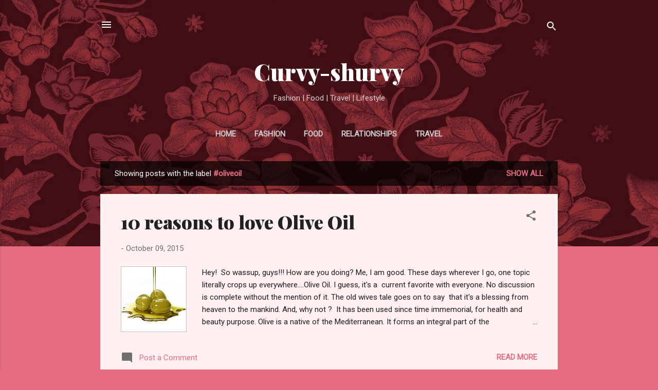

--- FILE ---
content_type: text/html; charset=UTF-8
request_url: https://www.khoobsoorat.in/search/label/%23oliveoil
body_size: 30084
content:
<!DOCTYPE html>
<html dir='ltr' lang='en'>
<head>
<meta content='width=device-width, initial-scale=1' name='viewport'/>
<title>Curvy-shurvy</title>
<meta content='text/html; charset=UTF-8' http-equiv='Content-Type'/>
<!-- Chrome, Firefox OS and Opera -->
<meta content='#e76d80' name='theme-color'/>
<!-- Windows Phone -->
<meta content='#e76d80' name='msapplication-navbutton-color'/>
<meta content='blogger' name='generator'/>
<link href='https://www.khoobsoorat.in/favicon.ico' rel='icon' type='image/x-icon'/>
<link href='https://www.khoobsoorat.in/search/label/%23oliveoil' rel='canonical'/>
<link rel="alternate" type="application/atom+xml" title="Curvy-shurvy - Atom" href="https://www.khoobsoorat.in/feeds/posts/default" />
<link rel="alternate" type="application/rss+xml" title="Curvy-shurvy - RSS" href="https://www.khoobsoorat.in/feeds/posts/default?alt=rss" />
<link rel="service.post" type="application/atom+xml" title="Curvy-shurvy - Atom" href="https://www.blogger.com/feeds/2165723893395114204/posts/default" />
<!--Can't find substitution for tag [blog.ieCssRetrofitLinks]-->
<meta content='You are Beautiful.' name='description'/>
<meta content='https://www.khoobsoorat.in/search/label/%23oliveoil' property='og:url'/>
<meta content='Curvy-shurvy' property='og:title'/>
<meta content='You are Beautiful.' property='og:description'/>
<meta content='https://blogger.googleusercontent.com/img/b/R29vZ2xl/AVvXsEj6FaFtdTOhfioClCEEXxVPMpCSKhN6Pki4HsrpzwfLsKW-H9P6bAgT8gbsBrMPOLW1YdyDyx-STYBdD-783OIvg4YEF60MoE3DNuyB3tIp84qFPMzxAYwy6yvVOK7UG6OoXGmyC64I_VK8/w1200-h630-p-k-no-nu/2015-10-07-20-35-51-1.png' property='og:image'/>
<style type='text/css'>@font-face{font-family:'Playfair Display';font-style:normal;font-weight:900;font-display:swap;src:url(//fonts.gstatic.com/s/playfairdisplay/v40/nuFvD-vYSZviVYUb_rj3ij__anPXJzDwcbmjWBN2PKfsunDTbtPK-F2qC0usEw.woff2)format('woff2');unicode-range:U+0301,U+0400-045F,U+0490-0491,U+04B0-04B1,U+2116;}@font-face{font-family:'Playfair Display';font-style:normal;font-weight:900;font-display:swap;src:url(//fonts.gstatic.com/s/playfairdisplay/v40/nuFvD-vYSZviVYUb_rj3ij__anPXJzDwcbmjWBN2PKfsunDYbtPK-F2qC0usEw.woff2)format('woff2');unicode-range:U+0102-0103,U+0110-0111,U+0128-0129,U+0168-0169,U+01A0-01A1,U+01AF-01B0,U+0300-0301,U+0303-0304,U+0308-0309,U+0323,U+0329,U+1EA0-1EF9,U+20AB;}@font-face{font-family:'Playfair Display';font-style:normal;font-weight:900;font-display:swap;src:url(//fonts.gstatic.com/s/playfairdisplay/v40/nuFvD-vYSZviVYUb_rj3ij__anPXJzDwcbmjWBN2PKfsunDZbtPK-F2qC0usEw.woff2)format('woff2');unicode-range:U+0100-02BA,U+02BD-02C5,U+02C7-02CC,U+02CE-02D7,U+02DD-02FF,U+0304,U+0308,U+0329,U+1D00-1DBF,U+1E00-1E9F,U+1EF2-1EFF,U+2020,U+20A0-20AB,U+20AD-20C0,U+2113,U+2C60-2C7F,U+A720-A7FF;}@font-face{font-family:'Playfair Display';font-style:normal;font-weight:900;font-display:swap;src:url(//fonts.gstatic.com/s/playfairdisplay/v40/nuFvD-vYSZviVYUb_rj3ij__anPXJzDwcbmjWBN2PKfsunDXbtPK-F2qC0s.woff2)format('woff2');unicode-range:U+0000-00FF,U+0131,U+0152-0153,U+02BB-02BC,U+02C6,U+02DA,U+02DC,U+0304,U+0308,U+0329,U+2000-206F,U+20AC,U+2122,U+2191,U+2193,U+2212,U+2215,U+FEFF,U+FFFD;}@font-face{font-family:'Roboto';font-style:italic;font-weight:300;font-stretch:100%;font-display:swap;src:url(//fonts.gstatic.com/s/roboto/v50/KFOKCnqEu92Fr1Mu53ZEC9_Vu3r1gIhOszmOClHrs6ljXfMMLt_QuAX-k3Yi128m0kN2.woff2)format('woff2');unicode-range:U+0460-052F,U+1C80-1C8A,U+20B4,U+2DE0-2DFF,U+A640-A69F,U+FE2E-FE2F;}@font-face{font-family:'Roboto';font-style:italic;font-weight:300;font-stretch:100%;font-display:swap;src:url(//fonts.gstatic.com/s/roboto/v50/KFOKCnqEu92Fr1Mu53ZEC9_Vu3r1gIhOszmOClHrs6ljXfMMLt_QuAz-k3Yi128m0kN2.woff2)format('woff2');unicode-range:U+0301,U+0400-045F,U+0490-0491,U+04B0-04B1,U+2116;}@font-face{font-family:'Roboto';font-style:italic;font-weight:300;font-stretch:100%;font-display:swap;src:url(//fonts.gstatic.com/s/roboto/v50/KFOKCnqEu92Fr1Mu53ZEC9_Vu3r1gIhOszmOClHrs6ljXfMMLt_QuAT-k3Yi128m0kN2.woff2)format('woff2');unicode-range:U+1F00-1FFF;}@font-face{font-family:'Roboto';font-style:italic;font-weight:300;font-stretch:100%;font-display:swap;src:url(//fonts.gstatic.com/s/roboto/v50/KFOKCnqEu92Fr1Mu53ZEC9_Vu3r1gIhOszmOClHrs6ljXfMMLt_QuAv-k3Yi128m0kN2.woff2)format('woff2');unicode-range:U+0370-0377,U+037A-037F,U+0384-038A,U+038C,U+038E-03A1,U+03A3-03FF;}@font-face{font-family:'Roboto';font-style:italic;font-weight:300;font-stretch:100%;font-display:swap;src:url(//fonts.gstatic.com/s/roboto/v50/KFOKCnqEu92Fr1Mu53ZEC9_Vu3r1gIhOszmOClHrs6ljXfMMLt_QuHT-k3Yi128m0kN2.woff2)format('woff2');unicode-range:U+0302-0303,U+0305,U+0307-0308,U+0310,U+0312,U+0315,U+031A,U+0326-0327,U+032C,U+032F-0330,U+0332-0333,U+0338,U+033A,U+0346,U+034D,U+0391-03A1,U+03A3-03A9,U+03B1-03C9,U+03D1,U+03D5-03D6,U+03F0-03F1,U+03F4-03F5,U+2016-2017,U+2034-2038,U+203C,U+2040,U+2043,U+2047,U+2050,U+2057,U+205F,U+2070-2071,U+2074-208E,U+2090-209C,U+20D0-20DC,U+20E1,U+20E5-20EF,U+2100-2112,U+2114-2115,U+2117-2121,U+2123-214F,U+2190,U+2192,U+2194-21AE,U+21B0-21E5,U+21F1-21F2,U+21F4-2211,U+2213-2214,U+2216-22FF,U+2308-230B,U+2310,U+2319,U+231C-2321,U+2336-237A,U+237C,U+2395,U+239B-23B7,U+23D0,U+23DC-23E1,U+2474-2475,U+25AF,U+25B3,U+25B7,U+25BD,U+25C1,U+25CA,U+25CC,U+25FB,U+266D-266F,U+27C0-27FF,U+2900-2AFF,U+2B0E-2B11,U+2B30-2B4C,U+2BFE,U+3030,U+FF5B,U+FF5D,U+1D400-1D7FF,U+1EE00-1EEFF;}@font-face{font-family:'Roboto';font-style:italic;font-weight:300;font-stretch:100%;font-display:swap;src:url(//fonts.gstatic.com/s/roboto/v50/KFOKCnqEu92Fr1Mu53ZEC9_Vu3r1gIhOszmOClHrs6ljXfMMLt_QuGb-k3Yi128m0kN2.woff2)format('woff2');unicode-range:U+0001-000C,U+000E-001F,U+007F-009F,U+20DD-20E0,U+20E2-20E4,U+2150-218F,U+2190,U+2192,U+2194-2199,U+21AF,U+21E6-21F0,U+21F3,U+2218-2219,U+2299,U+22C4-22C6,U+2300-243F,U+2440-244A,U+2460-24FF,U+25A0-27BF,U+2800-28FF,U+2921-2922,U+2981,U+29BF,U+29EB,U+2B00-2BFF,U+4DC0-4DFF,U+FFF9-FFFB,U+10140-1018E,U+10190-1019C,U+101A0,U+101D0-101FD,U+102E0-102FB,U+10E60-10E7E,U+1D2C0-1D2D3,U+1D2E0-1D37F,U+1F000-1F0FF,U+1F100-1F1AD,U+1F1E6-1F1FF,U+1F30D-1F30F,U+1F315,U+1F31C,U+1F31E,U+1F320-1F32C,U+1F336,U+1F378,U+1F37D,U+1F382,U+1F393-1F39F,U+1F3A7-1F3A8,U+1F3AC-1F3AF,U+1F3C2,U+1F3C4-1F3C6,U+1F3CA-1F3CE,U+1F3D4-1F3E0,U+1F3ED,U+1F3F1-1F3F3,U+1F3F5-1F3F7,U+1F408,U+1F415,U+1F41F,U+1F426,U+1F43F,U+1F441-1F442,U+1F444,U+1F446-1F449,U+1F44C-1F44E,U+1F453,U+1F46A,U+1F47D,U+1F4A3,U+1F4B0,U+1F4B3,U+1F4B9,U+1F4BB,U+1F4BF,U+1F4C8-1F4CB,U+1F4D6,U+1F4DA,U+1F4DF,U+1F4E3-1F4E6,U+1F4EA-1F4ED,U+1F4F7,U+1F4F9-1F4FB,U+1F4FD-1F4FE,U+1F503,U+1F507-1F50B,U+1F50D,U+1F512-1F513,U+1F53E-1F54A,U+1F54F-1F5FA,U+1F610,U+1F650-1F67F,U+1F687,U+1F68D,U+1F691,U+1F694,U+1F698,U+1F6AD,U+1F6B2,U+1F6B9-1F6BA,U+1F6BC,U+1F6C6-1F6CF,U+1F6D3-1F6D7,U+1F6E0-1F6EA,U+1F6F0-1F6F3,U+1F6F7-1F6FC,U+1F700-1F7FF,U+1F800-1F80B,U+1F810-1F847,U+1F850-1F859,U+1F860-1F887,U+1F890-1F8AD,U+1F8B0-1F8BB,U+1F8C0-1F8C1,U+1F900-1F90B,U+1F93B,U+1F946,U+1F984,U+1F996,U+1F9E9,U+1FA00-1FA6F,U+1FA70-1FA7C,U+1FA80-1FA89,U+1FA8F-1FAC6,U+1FACE-1FADC,U+1FADF-1FAE9,U+1FAF0-1FAF8,U+1FB00-1FBFF;}@font-face{font-family:'Roboto';font-style:italic;font-weight:300;font-stretch:100%;font-display:swap;src:url(//fonts.gstatic.com/s/roboto/v50/KFOKCnqEu92Fr1Mu53ZEC9_Vu3r1gIhOszmOClHrs6ljXfMMLt_QuAf-k3Yi128m0kN2.woff2)format('woff2');unicode-range:U+0102-0103,U+0110-0111,U+0128-0129,U+0168-0169,U+01A0-01A1,U+01AF-01B0,U+0300-0301,U+0303-0304,U+0308-0309,U+0323,U+0329,U+1EA0-1EF9,U+20AB;}@font-face{font-family:'Roboto';font-style:italic;font-weight:300;font-stretch:100%;font-display:swap;src:url(//fonts.gstatic.com/s/roboto/v50/KFOKCnqEu92Fr1Mu53ZEC9_Vu3r1gIhOszmOClHrs6ljXfMMLt_QuAb-k3Yi128m0kN2.woff2)format('woff2');unicode-range:U+0100-02BA,U+02BD-02C5,U+02C7-02CC,U+02CE-02D7,U+02DD-02FF,U+0304,U+0308,U+0329,U+1D00-1DBF,U+1E00-1E9F,U+1EF2-1EFF,U+2020,U+20A0-20AB,U+20AD-20C0,U+2113,U+2C60-2C7F,U+A720-A7FF;}@font-face{font-family:'Roboto';font-style:italic;font-weight:300;font-stretch:100%;font-display:swap;src:url(//fonts.gstatic.com/s/roboto/v50/KFOKCnqEu92Fr1Mu53ZEC9_Vu3r1gIhOszmOClHrs6ljXfMMLt_QuAj-k3Yi128m0g.woff2)format('woff2');unicode-range:U+0000-00FF,U+0131,U+0152-0153,U+02BB-02BC,U+02C6,U+02DA,U+02DC,U+0304,U+0308,U+0329,U+2000-206F,U+20AC,U+2122,U+2191,U+2193,U+2212,U+2215,U+FEFF,U+FFFD;}@font-face{font-family:'Roboto';font-style:normal;font-weight:400;font-stretch:100%;font-display:swap;src:url(//fonts.gstatic.com/s/roboto/v50/KFOMCnqEu92Fr1ME7kSn66aGLdTylUAMQXC89YmC2DPNWubEbVmZiAr0klQmz24O0g.woff2)format('woff2');unicode-range:U+0460-052F,U+1C80-1C8A,U+20B4,U+2DE0-2DFF,U+A640-A69F,U+FE2E-FE2F;}@font-face{font-family:'Roboto';font-style:normal;font-weight:400;font-stretch:100%;font-display:swap;src:url(//fonts.gstatic.com/s/roboto/v50/KFOMCnqEu92Fr1ME7kSn66aGLdTylUAMQXC89YmC2DPNWubEbVmQiAr0klQmz24O0g.woff2)format('woff2');unicode-range:U+0301,U+0400-045F,U+0490-0491,U+04B0-04B1,U+2116;}@font-face{font-family:'Roboto';font-style:normal;font-weight:400;font-stretch:100%;font-display:swap;src:url(//fonts.gstatic.com/s/roboto/v50/KFOMCnqEu92Fr1ME7kSn66aGLdTylUAMQXC89YmC2DPNWubEbVmYiAr0klQmz24O0g.woff2)format('woff2');unicode-range:U+1F00-1FFF;}@font-face{font-family:'Roboto';font-style:normal;font-weight:400;font-stretch:100%;font-display:swap;src:url(//fonts.gstatic.com/s/roboto/v50/KFOMCnqEu92Fr1ME7kSn66aGLdTylUAMQXC89YmC2DPNWubEbVmXiAr0klQmz24O0g.woff2)format('woff2');unicode-range:U+0370-0377,U+037A-037F,U+0384-038A,U+038C,U+038E-03A1,U+03A3-03FF;}@font-face{font-family:'Roboto';font-style:normal;font-weight:400;font-stretch:100%;font-display:swap;src:url(//fonts.gstatic.com/s/roboto/v50/KFOMCnqEu92Fr1ME7kSn66aGLdTylUAMQXC89YmC2DPNWubEbVnoiAr0klQmz24O0g.woff2)format('woff2');unicode-range:U+0302-0303,U+0305,U+0307-0308,U+0310,U+0312,U+0315,U+031A,U+0326-0327,U+032C,U+032F-0330,U+0332-0333,U+0338,U+033A,U+0346,U+034D,U+0391-03A1,U+03A3-03A9,U+03B1-03C9,U+03D1,U+03D5-03D6,U+03F0-03F1,U+03F4-03F5,U+2016-2017,U+2034-2038,U+203C,U+2040,U+2043,U+2047,U+2050,U+2057,U+205F,U+2070-2071,U+2074-208E,U+2090-209C,U+20D0-20DC,U+20E1,U+20E5-20EF,U+2100-2112,U+2114-2115,U+2117-2121,U+2123-214F,U+2190,U+2192,U+2194-21AE,U+21B0-21E5,U+21F1-21F2,U+21F4-2211,U+2213-2214,U+2216-22FF,U+2308-230B,U+2310,U+2319,U+231C-2321,U+2336-237A,U+237C,U+2395,U+239B-23B7,U+23D0,U+23DC-23E1,U+2474-2475,U+25AF,U+25B3,U+25B7,U+25BD,U+25C1,U+25CA,U+25CC,U+25FB,U+266D-266F,U+27C0-27FF,U+2900-2AFF,U+2B0E-2B11,U+2B30-2B4C,U+2BFE,U+3030,U+FF5B,U+FF5D,U+1D400-1D7FF,U+1EE00-1EEFF;}@font-face{font-family:'Roboto';font-style:normal;font-weight:400;font-stretch:100%;font-display:swap;src:url(//fonts.gstatic.com/s/roboto/v50/KFOMCnqEu92Fr1ME7kSn66aGLdTylUAMQXC89YmC2DPNWubEbVn6iAr0klQmz24O0g.woff2)format('woff2');unicode-range:U+0001-000C,U+000E-001F,U+007F-009F,U+20DD-20E0,U+20E2-20E4,U+2150-218F,U+2190,U+2192,U+2194-2199,U+21AF,U+21E6-21F0,U+21F3,U+2218-2219,U+2299,U+22C4-22C6,U+2300-243F,U+2440-244A,U+2460-24FF,U+25A0-27BF,U+2800-28FF,U+2921-2922,U+2981,U+29BF,U+29EB,U+2B00-2BFF,U+4DC0-4DFF,U+FFF9-FFFB,U+10140-1018E,U+10190-1019C,U+101A0,U+101D0-101FD,U+102E0-102FB,U+10E60-10E7E,U+1D2C0-1D2D3,U+1D2E0-1D37F,U+1F000-1F0FF,U+1F100-1F1AD,U+1F1E6-1F1FF,U+1F30D-1F30F,U+1F315,U+1F31C,U+1F31E,U+1F320-1F32C,U+1F336,U+1F378,U+1F37D,U+1F382,U+1F393-1F39F,U+1F3A7-1F3A8,U+1F3AC-1F3AF,U+1F3C2,U+1F3C4-1F3C6,U+1F3CA-1F3CE,U+1F3D4-1F3E0,U+1F3ED,U+1F3F1-1F3F3,U+1F3F5-1F3F7,U+1F408,U+1F415,U+1F41F,U+1F426,U+1F43F,U+1F441-1F442,U+1F444,U+1F446-1F449,U+1F44C-1F44E,U+1F453,U+1F46A,U+1F47D,U+1F4A3,U+1F4B0,U+1F4B3,U+1F4B9,U+1F4BB,U+1F4BF,U+1F4C8-1F4CB,U+1F4D6,U+1F4DA,U+1F4DF,U+1F4E3-1F4E6,U+1F4EA-1F4ED,U+1F4F7,U+1F4F9-1F4FB,U+1F4FD-1F4FE,U+1F503,U+1F507-1F50B,U+1F50D,U+1F512-1F513,U+1F53E-1F54A,U+1F54F-1F5FA,U+1F610,U+1F650-1F67F,U+1F687,U+1F68D,U+1F691,U+1F694,U+1F698,U+1F6AD,U+1F6B2,U+1F6B9-1F6BA,U+1F6BC,U+1F6C6-1F6CF,U+1F6D3-1F6D7,U+1F6E0-1F6EA,U+1F6F0-1F6F3,U+1F6F7-1F6FC,U+1F700-1F7FF,U+1F800-1F80B,U+1F810-1F847,U+1F850-1F859,U+1F860-1F887,U+1F890-1F8AD,U+1F8B0-1F8BB,U+1F8C0-1F8C1,U+1F900-1F90B,U+1F93B,U+1F946,U+1F984,U+1F996,U+1F9E9,U+1FA00-1FA6F,U+1FA70-1FA7C,U+1FA80-1FA89,U+1FA8F-1FAC6,U+1FACE-1FADC,U+1FADF-1FAE9,U+1FAF0-1FAF8,U+1FB00-1FBFF;}@font-face{font-family:'Roboto';font-style:normal;font-weight:400;font-stretch:100%;font-display:swap;src:url(//fonts.gstatic.com/s/roboto/v50/KFOMCnqEu92Fr1ME7kSn66aGLdTylUAMQXC89YmC2DPNWubEbVmbiAr0klQmz24O0g.woff2)format('woff2');unicode-range:U+0102-0103,U+0110-0111,U+0128-0129,U+0168-0169,U+01A0-01A1,U+01AF-01B0,U+0300-0301,U+0303-0304,U+0308-0309,U+0323,U+0329,U+1EA0-1EF9,U+20AB;}@font-face{font-family:'Roboto';font-style:normal;font-weight:400;font-stretch:100%;font-display:swap;src:url(//fonts.gstatic.com/s/roboto/v50/KFOMCnqEu92Fr1ME7kSn66aGLdTylUAMQXC89YmC2DPNWubEbVmaiAr0klQmz24O0g.woff2)format('woff2');unicode-range:U+0100-02BA,U+02BD-02C5,U+02C7-02CC,U+02CE-02D7,U+02DD-02FF,U+0304,U+0308,U+0329,U+1D00-1DBF,U+1E00-1E9F,U+1EF2-1EFF,U+2020,U+20A0-20AB,U+20AD-20C0,U+2113,U+2C60-2C7F,U+A720-A7FF;}@font-face{font-family:'Roboto';font-style:normal;font-weight:400;font-stretch:100%;font-display:swap;src:url(//fonts.gstatic.com/s/roboto/v50/KFOMCnqEu92Fr1ME7kSn66aGLdTylUAMQXC89YmC2DPNWubEbVmUiAr0klQmz24.woff2)format('woff2');unicode-range:U+0000-00FF,U+0131,U+0152-0153,U+02BB-02BC,U+02C6,U+02DA,U+02DC,U+0304,U+0308,U+0329,U+2000-206F,U+20AC,U+2122,U+2191,U+2193,U+2212,U+2215,U+FEFF,U+FFFD;}</style>
<style id='page-skin-1' type='text/css'><!--
/*! normalize.css v3.0.1 | MIT License | git.io/normalize */html{font-family:sans-serif;-ms-text-size-adjust:100%;-webkit-text-size-adjust:100%}body{margin:0}article,aside,details,figcaption,figure,footer,header,hgroup,main,nav,section,summary{display:block}audio,canvas,progress,video{display:inline-block;vertical-align:baseline}audio:not([controls]){display:none;height:0}[hidden],template{display:none}a{background:transparent}a:active,a:hover{outline:0}abbr[title]{border-bottom:1px dotted}b,strong{font-weight:bold}dfn{font-style:italic}h1{font-size:2em;margin:.67em 0}mark{background:#ff0;color:#000}small{font-size:80%}sub,sup{font-size:75%;line-height:0;position:relative;vertical-align:baseline}sup{top:-0.5em}sub{bottom:-0.25em}img{border:0}svg:not(:root){overflow:hidden}figure{margin:1em 40px}hr{-moz-box-sizing:content-box;box-sizing:content-box;height:0}pre{overflow:auto}code,kbd,pre,samp{font-family:monospace,monospace;font-size:1em}button,input,optgroup,select,textarea{color:inherit;font:inherit;margin:0}button{overflow:visible}button,select{text-transform:none}button,html input[type="button"],input[type="reset"],input[type="submit"]{-webkit-appearance:button;cursor:pointer}button[disabled],html input[disabled]{cursor:default}button::-moz-focus-inner,input::-moz-focus-inner{border:0;padding:0}input{line-height:normal}input[type="checkbox"],input[type="radio"]{box-sizing:border-box;padding:0}input[type="number"]::-webkit-inner-spin-button,input[type="number"]::-webkit-outer-spin-button{height:auto}input[type="search"]{-webkit-appearance:textfield;-moz-box-sizing:content-box;-webkit-box-sizing:content-box;box-sizing:content-box}input[type="search"]::-webkit-search-cancel-button,input[type="search"]::-webkit-search-decoration{-webkit-appearance:none}fieldset{border:1px solid #c0c0c0;margin:0 2px;padding:.35em .625em .75em}legend{border:0;padding:0}textarea{overflow:auto}optgroup{font-weight:bold}table{border-collapse:collapse;border-spacing:0}td,th{padding:0}
/*!************************************************
* Blogger Template Style
* Name: Contempo
**************************************************/
body{
overflow-wrap:break-word;
word-break:break-word;
word-wrap:break-word
}
.hidden{
display:none
}
.invisible{
visibility:hidden
}
.container::after,.float-container::after{
clear:both;
content:"";
display:table
}
.clearboth{
clear:both
}
#comments .comment .comment-actions,.subscribe-popup .FollowByEmail .follow-by-email-submit,.widget.Profile .profile-link,.widget.Profile .profile-link.visit-profile{
background:0 0;
border:0;
box-shadow:none;
color:#e76d80;
cursor:pointer;
font-size:14px;
font-weight:700;
outline:0;
text-decoration:none;
text-transform:uppercase;
width:auto
}
.dim-overlay{
background-color:rgba(0,0,0,.54);
height:100vh;
left:0;
position:fixed;
top:0;
width:100%
}
#sharing-dim-overlay{
background-color:transparent
}
input::-ms-clear{
display:none
}
.blogger-logo,.svg-icon-24.blogger-logo{
fill:#ff9800;
opacity:1
}
.loading-spinner-large{
-webkit-animation:mspin-rotate 1.568s infinite linear;
animation:mspin-rotate 1.568s infinite linear;
height:48px;
overflow:hidden;
position:absolute;
width:48px;
z-index:200
}
.loading-spinner-large>div{
-webkit-animation:mspin-revrot 5332ms infinite steps(4);
animation:mspin-revrot 5332ms infinite steps(4)
}
.loading-spinner-large>div>div{
-webkit-animation:mspin-singlecolor-large-film 1333ms infinite steps(81);
animation:mspin-singlecolor-large-film 1333ms infinite steps(81);
background-size:100%;
height:48px;
width:3888px
}
.mspin-black-large>div>div,.mspin-grey_54-large>div>div{
background-image:url(https://www.blogblog.com/indie/mspin_black_large.svg)
}
.mspin-white-large>div>div{
background-image:url(https://www.blogblog.com/indie/mspin_white_large.svg)
}
.mspin-grey_54-large{
opacity:.54
}
@-webkit-keyframes mspin-singlecolor-large-film{
from{
-webkit-transform:translateX(0);
transform:translateX(0)
}
to{
-webkit-transform:translateX(-3888px);
transform:translateX(-3888px)
}
}
@keyframes mspin-singlecolor-large-film{
from{
-webkit-transform:translateX(0);
transform:translateX(0)
}
to{
-webkit-transform:translateX(-3888px);
transform:translateX(-3888px)
}
}
@-webkit-keyframes mspin-rotate{
from{
-webkit-transform:rotate(0);
transform:rotate(0)
}
to{
-webkit-transform:rotate(360deg);
transform:rotate(360deg)
}
}
@keyframes mspin-rotate{
from{
-webkit-transform:rotate(0);
transform:rotate(0)
}
to{
-webkit-transform:rotate(360deg);
transform:rotate(360deg)
}
}
@-webkit-keyframes mspin-revrot{
from{
-webkit-transform:rotate(0);
transform:rotate(0)
}
to{
-webkit-transform:rotate(-360deg);
transform:rotate(-360deg)
}
}
@keyframes mspin-revrot{
from{
-webkit-transform:rotate(0);
transform:rotate(0)
}
to{
-webkit-transform:rotate(-360deg);
transform:rotate(-360deg)
}
}
.skip-navigation{
background-color:#fff;
box-sizing:border-box;
color:#000;
display:block;
height:0;
left:0;
line-height:50px;
overflow:hidden;
padding-top:0;
position:fixed;
text-align:center;
top:0;
-webkit-transition:box-shadow .3s,height .3s,padding-top .3s;
transition:box-shadow .3s,height .3s,padding-top .3s;
width:100%;
z-index:900
}
.skip-navigation:focus{
box-shadow:0 4px 5px 0 rgba(0,0,0,.14),0 1px 10px 0 rgba(0,0,0,.12),0 2px 4px -1px rgba(0,0,0,.2);
height:50px
}
#main{
outline:0
}
.main-heading{
position:absolute;
clip:rect(1px,1px,1px,1px);
padding:0;
border:0;
height:1px;
width:1px;
overflow:hidden
}
.Attribution{
margin-top:1em;
text-align:center
}
.Attribution .blogger img,.Attribution .blogger svg{
vertical-align:bottom
}
.Attribution .blogger img{
margin-right:.5em
}
.Attribution div{
line-height:24px;
margin-top:.5em
}
.Attribution .copyright,.Attribution .image-attribution{
font-size:.7em;
margin-top:1.5em
}
.BLOG_mobile_video_class{
display:none
}
.bg-photo{
background-attachment:scroll!important
}
body .CSS_LIGHTBOX{
z-index:900
}
.extendable .show-less,.extendable .show-more{
border-color:#e76d80;
color:#e76d80;
margin-top:8px
}
.extendable .show-less.hidden,.extendable .show-more.hidden{
display:none
}
.inline-ad{
display:none;
max-width:100%;
overflow:hidden
}
.adsbygoogle{
display:block
}
#cookieChoiceInfo{
bottom:0;
top:auto
}
iframe.b-hbp-video{
border:0
}
.post-body img{
max-width:100%
}
.post-body iframe{
max-width:100%
}
.post-body a[imageanchor="1"]{
display:inline-block
}
.byline{
margin-right:1em
}
.byline:last-child{
margin-right:0
}
.link-copied-dialog{
max-width:520px;
outline:0
}
.link-copied-dialog .modal-dialog-buttons{
margin-top:8px
}
.link-copied-dialog .goog-buttonset-default{
background:0 0;
border:0
}
.link-copied-dialog .goog-buttonset-default:focus{
outline:0
}
.paging-control-container{
margin-bottom:16px
}
.paging-control-container .paging-control{
display:inline-block
}
.paging-control-container .comment-range-text::after,.paging-control-container .paging-control{
color:#e76d80
}
.paging-control-container .comment-range-text,.paging-control-container .paging-control{
margin-right:8px
}
.paging-control-container .comment-range-text::after,.paging-control-container .paging-control::after{
content:"\b7";
cursor:default;
padding-left:8px;
pointer-events:none
}
.paging-control-container .comment-range-text:last-child::after,.paging-control-container .paging-control:last-child::after{
content:none
}
.byline.reactions iframe{
height:20px
}
.b-notification{
color:#000;
background-color:#fff;
border-bottom:solid 1px #000;
box-sizing:border-box;
padding:16px 32px;
text-align:center
}
.b-notification.visible{
-webkit-transition:margin-top .3s cubic-bezier(.4,0,.2,1);
transition:margin-top .3s cubic-bezier(.4,0,.2,1)
}
.b-notification.invisible{
position:absolute
}
.b-notification-close{
position:absolute;
right:8px;
top:8px
}
.no-posts-message{
line-height:40px;
text-align:center
}
@media screen and (max-width:800px){
body.item-view .post-body a[imageanchor="1"][style*="float: left;"],body.item-view .post-body a[imageanchor="1"][style*="float: right;"]{
float:none!important;
clear:none!important
}
body.item-view .post-body a[imageanchor="1"] img{
display:block;
height:auto;
margin:0 auto
}
body.item-view .post-body>.separator:first-child>a[imageanchor="1"]:first-child{
margin-top:20px
}
.post-body a[imageanchor]{
display:block
}
body.item-view .post-body a[imageanchor="1"]{
margin-left:0!important;
margin-right:0!important
}
body.item-view .post-body a[imageanchor="1"]+a[imageanchor="1"]{
margin-top:16px
}
}
.item-control{
display:none
}
#comments{
border-top:1px dashed rgba(0,0,0,.54);
margin-top:20px;
padding:20px
}
#comments .comment-thread ol{
margin:0;
padding-left:0;
padding-left:0
}
#comments .comment .comment-replybox-single,#comments .comment-thread .comment-replies{
margin-left:60px
}
#comments .comment-thread .thread-count{
display:none
}
#comments .comment{
list-style-type:none;
padding:0 0 30px;
position:relative
}
#comments .comment .comment{
padding-bottom:8px
}
.comment .avatar-image-container{
position:absolute
}
.comment .avatar-image-container img{
border-radius:50%
}
.avatar-image-container svg,.comment .avatar-image-container .avatar-icon{
border-radius:50%;
border:solid 1px #707070;
box-sizing:border-box;
fill:#707070;
height:35px;
margin:0;
padding:7px;
width:35px
}
.comment .comment-block{
margin-top:10px;
margin-left:60px;
padding-bottom:0
}
#comments .comment-author-header-wrapper{
margin-left:40px
}
#comments .comment .thread-expanded .comment-block{
padding-bottom:20px
}
#comments .comment .comment-header .user,#comments .comment .comment-header .user a{
color:#212121;
font-style:normal;
font-weight:700
}
#comments .comment .comment-actions{
bottom:0;
margin-bottom:15px;
position:absolute
}
#comments .comment .comment-actions>*{
margin-right:8px
}
#comments .comment .comment-header .datetime{
bottom:0;
color:rgba(33,33,33,.54);
display:inline-block;
font-size:13px;
font-style:italic;
margin-left:8px
}
#comments .comment .comment-footer .comment-timestamp a,#comments .comment .comment-header .datetime a{
color:rgba(33,33,33,.54)
}
#comments .comment .comment-content,.comment .comment-body{
margin-top:12px;
word-break:break-word
}
.comment-body{
margin-bottom:12px
}
#comments.embed[data-num-comments="0"]{
border:0;
margin-top:0;
padding-top:0
}
#comments.embed[data-num-comments="0"] #comment-post-message,#comments.embed[data-num-comments="0"] div.comment-form>p,#comments.embed[data-num-comments="0"] p.comment-footer{
display:none
}
#comment-editor-src{
display:none
}
.comments .comments-content .loadmore.loaded{
max-height:0;
opacity:0;
overflow:hidden
}
.extendable .remaining-items{
height:0;
overflow:hidden;
-webkit-transition:height .3s cubic-bezier(.4,0,.2,1);
transition:height .3s cubic-bezier(.4,0,.2,1)
}
.extendable .remaining-items.expanded{
height:auto
}
.svg-icon-24,.svg-icon-24-button{
cursor:pointer;
height:24px;
width:24px;
min-width:24px
}
.touch-icon{
margin:-12px;
padding:12px
}
.touch-icon:active,.touch-icon:focus{
background-color:rgba(153,153,153,.4);
border-radius:50%
}
svg:not(:root).touch-icon{
overflow:visible
}
html[dir=rtl] .rtl-reversible-icon{
-webkit-transform:scaleX(-1);
-ms-transform:scaleX(-1);
transform:scaleX(-1)
}
.svg-icon-24-button,.touch-icon-button{
background:0 0;
border:0;
margin:0;
outline:0;
padding:0
}
.touch-icon-button .touch-icon:active,.touch-icon-button .touch-icon:focus{
background-color:transparent
}
.touch-icon-button:active .touch-icon,.touch-icon-button:focus .touch-icon{
background-color:rgba(153,153,153,.4);
border-radius:50%
}
.Profile .default-avatar-wrapper .avatar-icon{
border-radius:50%;
border:solid 1px #707070;
box-sizing:border-box;
fill:#707070;
margin:0
}
.Profile .individual .default-avatar-wrapper .avatar-icon{
padding:25px
}
.Profile .individual .avatar-icon,.Profile .individual .profile-img{
height:120px;
width:120px
}
.Profile .team .default-avatar-wrapper .avatar-icon{
padding:8px
}
.Profile .team .avatar-icon,.Profile .team .default-avatar-wrapper,.Profile .team .profile-img{
height:40px;
width:40px
}
.snippet-container{
margin:0;
position:relative;
overflow:hidden
}
.snippet-fade{
bottom:0;
box-sizing:border-box;
position:absolute;
width:96px
}
.snippet-fade{
right:0
}
.snippet-fade:after{
content:"\2026"
}
.snippet-fade:after{
float:right
}
.post-bottom{
-webkit-box-align:center;
-webkit-align-items:center;
-ms-flex-align:center;
align-items:center;
display:-webkit-box;
display:-webkit-flex;
display:-ms-flexbox;
display:flex;
-webkit-flex-wrap:wrap;
-ms-flex-wrap:wrap;
flex-wrap:wrap
}
.post-footer{
-webkit-box-flex:1;
-webkit-flex:1 1 auto;
-ms-flex:1 1 auto;
flex:1 1 auto;
-webkit-flex-wrap:wrap;
-ms-flex-wrap:wrap;
flex-wrap:wrap;
-webkit-box-ordinal-group:2;
-webkit-order:1;
-ms-flex-order:1;
order:1
}
.post-footer>*{
-webkit-box-flex:0;
-webkit-flex:0 1 auto;
-ms-flex:0 1 auto;
flex:0 1 auto
}
.post-footer .byline:last-child{
margin-right:1em
}
.jump-link{
-webkit-box-flex:0;
-webkit-flex:0 0 auto;
-ms-flex:0 0 auto;
flex:0 0 auto;
-webkit-box-ordinal-group:3;
-webkit-order:2;
-ms-flex-order:2;
order:2
}
.centered-top-container.sticky{
left:0;
position:fixed;
right:0;
top:0;
width:auto;
z-index:50;
-webkit-transition-property:opacity,-webkit-transform;
transition-property:opacity,-webkit-transform;
transition-property:transform,opacity;
transition-property:transform,opacity,-webkit-transform;
-webkit-transition-duration:.2s;
transition-duration:.2s;
-webkit-transition-timing-function:cubic-bezier(.4,0,.2,1);
transition-timing-function:cubic-bezier(.4,0,.2,1)
}
.centered-top-placeholder{
display:none
}
.collapsed-header .centered-top-placeholder{
display:block
}
.centered-top-container .Header .replaced h1,.centered-top-placeholder .Header .replaced h1{
display:none
}
.centered-top-container.sticky .Header .replaced h1{
display:block
}
.centered-top-container.sticky .Header .header-widget{
background:0 0
}
.centered-top-container.sticky .Header .header-image-wrapper{
display:none
}
.centered-top-container img,.centered-top-placeholder img{
max-width:100%
}
.collapsible{
-webkit-transition:height .3s cubic-bezier(.4,0,.2,1);
transition:height .3s cubic-bezier(.4,0,.2,1)
}
.collapsible,.collapsible>summary{
display:block;
overflow:hidden
}
.collapsible>:not(summary){
display:none
}
.collapsible[open]>:not(summary){
display:block
}
.collapsible:focus,.collapsible>summary:focus{
outline:0
}
.collapsible>summary{
cursor:pointer;
display:block;
padding:0
}
.collapsible:focus>summary,.collapsible>summary:focus{
background-color:transparent
}
.collapsible>summary::-webkit-details-marker{
display:none
}
.collapsible-title{
-webkit-box-align:center;
-webkit-align-items:center;
-ms-flex-align:center;
align-items:center;
display:-webkit-box;
display:-webkit-flex;
display:-ms-flexbox;
display:flex
}
.collapsible-title .title{
-webkit-box-flex:1;
-webkit-flex:1 1 auto;
-ms-flex:1 1 auto;
flex:1 1 auto;
-webkit-box-ordinal-group:1;
-webkit-order:0;
-ms-flex-order:0;
order:0;
overflow:hidden;
text-overflow:ellipsis;
white-space:nowrap
}
.collapsible-title .chevron-down,.collapsible[open] .collapsible-title .chevron-up{
display:block
}
.collapsible-title .chevron-up,.collapsible[open] .collapsible-title .chevron-down{
display:none
}
.flat-button{
cursor:pointer;
display:inline-block;
font-weight:700;
text-transform:uppercase;
border-radius:2px;
padding:8px;
margin:-8px
}
.flat-icon-button{
background:0 0;
border:0;
margin:0;
outline:0;
padding:0;
margin:-12px;
padding:12px;
cursor:pointer;
box-sizing:content-box;
display:inline-block;
line-height:0
}
.flat-icon-button,.flat-icon-button .splash-wrapper{
border-radius:50%
}
.flat-icon-button .splash.animate{
-webkit-animation-duration:.3s;
animation-duration:.3s
}
.overflowable-container{
max-height:46px;
overflow:hidden;
position:relative
}
.overflow-button{
cursor:pointer
}
#overflowable-dim-overlay{
background:0 0
}
.overflow-popup{
box-shadow:0 2px 2px 0 rgba(0,0,0,.14),0 3px 1px -2px rgba(0,0,0,.2),0 1px 5px 0 rgba(0,0,0,.12);
background-color:#fff0f2;
left:0;
max-width:calc(100% - 32px);
position:absolute;
top:0;
visibility:hidden;
z-index:101
}
.overflow-popup ul{
list-style:none
}
.overflow-popup .tabs li,.overflow-popup li{
display:block;
height:auto
}
.overflow-popup .tabs li{
padding-left:0;
padding-right:0
}
.overflow-button.hidden,.overflow-popup .tabs li.hidden,.overflow-popup li.hidden{
display:none
}
.pill-button{
background:0 0;
border:1px solid;
border-radius:12px;
cursor:pointer;
display:inline-block;
padding:4px 16px;
text-transform:uppercase
}
.ripple{
position:relative
}
.ripple>*{
z-index:1
}
.splash-wrapper{
bottom:0;
left:0;
overflow:hidden;
pointer-events:none;
position:absolute;
right:0;
top:0;
z-index:0
}
.splash{
background:#ccc;
border-radius:100%;
display:block;
opacity:.6;
position:absolute;
-webkit-transform:scale(0);
-ms-transform:scale(0);
transform:scale(0)
}
.splash.animate{
-webkit-animation:ripple-effect .4s linear;
animation:ripple-effect .4s linear
}
@-webkit-keyframes ripple-effect{
100%{
opacity:0;
-webkit-transform:scale(2.5);
transform:scale(2.5)
}
}
@keyframes ripple-effect{
100%{
opacity:0;
-webkit-transform:scale(2.5);
transform:scale(2.5)
}
}
.search{
display:-webkit-box;
display:-webkit-flex;
display:-ms-flexbox;
display:flex;
line-height:24px;
width:24px
}
.search.focused{
width:100%
}
.search.focused .section{
width:100%
}
.search form{
z-index:101
}
.search h3{
display:none
}
.search form{
display:-webkit-box;
display:-webkit-flex;
display:-ms-flexbox;
display:flex;
-webkit-box-flex:1;
-webkit-flex:1 0 0;
-ms-flex:1 0 0px;
flex:1 0 0;
border-bottom:solid 1px transparent;
padding-bottom:8px
}
.search form>*{
display:none
}
.search.focused form>*{
display:block
}
.search .search-input label{
display:none
}
.centered-top-placeholder.cloned .search form{
z-index:30
}
.search.focused form{
border-color:#ffffff;
position:relative;
width:auto
}
.collapsed-header .centered-top-container .search.focused form{
border-bottom-color:transparent
}
.search-expand{
-webkit-box-flex:0;
-webkit-flex:0 0 auto;
-ms-flex:0 0 auto;
flex:0 0 auto
}
.search-expand-text{
display:none
}
.search-close{
display:inline;
vertical-align:middle
}
.search-input{
-webkit-box-flex:1;
-webkit-flex:1 0 1px;
-ms-flex:1 0 1px;
flex:1 0 1px
}
.search-input input{
background:0 0;
border:0;
box-sizing:border-box;
color:#ffffff;
display:inline-block;
outline:0;
width:calc(100% - 48px)
}
.search-input input.no-cursor{
color:transparent;
text-shadow:0 0 0 #ffffff
}
.collapsed-header .centered-top-container .search-action,.collapsed-header .centered-top-container .search-input input{
color:#212121
}
.collapsed-header .centered-top-container .search-input input.no-cursor{
color:transparent;
text-shadow:0 0 0 #212121
}
.collapsed-header .centered-top-container .search-input input.no-cursor:focus,.search-input input.no-cursor:focus{
outline:0
}
.search-focused>*{
visibility:hidden
}
.search-focused .search,.search-focused .search-icon{
visibility:visible
}
.search.focused .search-action{
display:block
}
.search.focused .search-action:disabled{
opacity:.3
}
.widget.Sharing .sharing-button{
display:none
}
.widget.Sharing .sharing-buttons li{
padding:0
}
.widget.Sharing .sharing-buttons li span{
display:none
}
.post-share-buttons{
position:relative
}
.centered-bottom .share-buttons .svg-icon-24,.share-buttons .svg-icon-24{
fill:#707070
}
.sharing-open.touch-icon-button:active .touch-icon,.sharing-open.touch-icon-button:focus .touch-icon{
background-color:transparent
}
.share-buttons{
background-color:#fff0f2;
border-radius:2px;
box-shadow:0 2px 2px 0 rgba(0,0,0,.14),0 3px 1px -2px rgba(0,0,0,.2),0 1px 5px 0 rgba(0,0,0,.12);
color:#212121;
list-style:none;
margin:0;
padding:8px 0;
position:absolute;
top:-11px;
min-width:200px;
z-index:101
}
.share-buttons.hidden{
display:none
}
.sharing-button{
background:0 0;
border:0;
margin:0;
outline:0;
padding:0;
cursor:pointer
}
.share-buttons li{
margin:0;
height:48px
}
.share-buttons li:last-child{
margin-bottom:0
}
.share-buttons li .sharing-platform-button{
box-sizing:border-box;
cursor:pointer;
display:block;
height:100%;
margin-bottom:0;
padding:0 16px;
position:relative;
width:100%
}
.share-buttons li .sharing-platform-button:focus,.share-buttons li .sharing-platform-button:hover{
background-color:rgba(128,128,128,.1);
outline:0
}
.share-buttons li svg[class*=" sharing-"],.share-buttons li svg[class^=sharing-]{
position:absolute;
top:10px
}
.share-buttons li span.sharing-platform-button{
position:relative;
top:0
}
.share-buttons li .platform-sharing-text{
display:block;
font-size:16px;
line-height:48px;
white-space:nowrap
}
.share-buttons li .platform-sharing-text{
margin-left:56px
}
.sidebar-container{
background-color:#fff0f2;
max-width:284px;
overflow-y:auto;
-webkit-transition-property:-webkit-transform;
transition-property:-webkit-transform;
transition-property:transform;
transition-property:transform,-webkit-transform;
-webkit-transition-duration:.3s;
transition-duration:.3s;
-webkit-transition-timing-function:cubic-bezier(0,0,.2,1);
transition-timing-function:cubic-bezier(0,0,.2,1);
width:284px;
z-index:101;
-webkit-overflow-scrolling:touch
}
.sidebar-container .navigation{
line-height:0;
padding:16px
}
.sidebar-container .sidebar-back{
cursor:pointer
}
.sidebar-container .widget{
background:0 0;
margin:0 16px;
padding:16px 0
}
.sidebar-container .widget .title{
color:#212121;
margin:0
}
.sidebar-container .widget ul{
list-style:none;
margin:0;
padding:0
}
.sidebar-container .widget ul ul{
margin-left:1em
}
.sidebar-container .widget li{
font-size:16px;
line-height:normal
}
.sidebar-container .widget+.widget{
border-top:1px dashed #cccccc
}
.BlogArchive li{
margin:16px 0
}
.BlogArchive li:last-child{
margin-bottom:0
}
.Label li a{
display:inline-block
}
.BlogArchive .post-count,.Label .label-count{
float:right;
margin-left:.25em
}
.BlogArchive .post-count::before,.Label .label-count::before{
content:"("
}
.BlogArchive .post-count::after,.Label .label-count::after{
content:")"
}
.widget.Translate .skiptranslate>div{
display:block!important
}
.widget.Profile .profile-link{
display:-webkit-box;
display:-webkit-flex;
display:-ms-flexbox;
display:flex
}
.widget.Profile .team-member .default-avatar-wrapper,.widget.Profile .team-member .profile-img{
-webkit-box-flex:0;
-webkit-flex:0 0 auto;
-ms-flex:0 0 auto;
flex:0 0 auto;
margin-right:1em
}
.widget.Profile .individual .profile-link{
-webkit-box-orient:vertical;
-webkit-box-direction:normal;
-webkit-flex-direction:column;
-ms-flex-direction:column;
flex-direction:column
}
.widget.Profile .team .profile-link .profile-name{
-webkit-align-self:center;
-ms-flex-item-align:center;
align-self:center;
display:block;
-webkit-box-flex:1;
-webkit-flex:1 1 auto;
-ms-flex:1 1 auto;
flex:1 1 auto
}
.dim-overlay{
background-color:rgba(0,0,0,.54);
z-index:100
}
body.sidebar-visible{
overflow-y:hidden
}
@media screen and (max-width:1439px){
.sidebar-container{
bottom:0;
position:fixed;
top:0;
left:0;
right:auto
}
.sidebar-container.sidebar-invisible{
-webkit-transition-timing-function:cubic-bezier(.4,0,.6,1);
transition-timing-function:cubic-bezier(.4,0,.6,1);
-webkit-transform:translateX(-284px);
-ms-transform:translateX(-284px);
transform:translateX(-284px)
}
}
@media screen and (min-width:1440px){
.sidebar-container{
position:absolute;
top:0;
left:0;
right:auto
}
.sidebar-container .navigation{
display:none
}
}
.dialog{
box-shadow:0 2px 2px 0 rgba(0,0,0,.14),0 3px 1px -2px rgba(0,0,0,.2),0 1px 5px 0 rgba(0,0,0,.12);
background:#fff0f2;
box-sizing:border-box;
color:#201f20;
padding:30px;
position:fixed;
text-align:center;
width:calc(100% - 24px);
z-index:101
}
.dialog input[type=email],.dialog input[type=text]{
background-color:transparent;
border:0;
border-bottom:solid 1px rgba(32,31,32,.12);
color:#201f20;
display:block;
font-family:Roboto, sans-serif;
font-size:16px;
line-height:24px;
margin:auto;
padding-bottom:7px;
outline:0;
text-align:center;
width:100%
}
.dialog input[type=email]::-webkit-input-placeholder,.dialog input[type=text]::-webkit-input-placeholder{
color:#201f20
}
.dialog input[type=email]::-moz-placeholder,.dialog input[type=text]::-moz-placeholder{
color:#201f20
}
.dialog input[type=email]:-ms-input-placeholder,.dialog input[type=text]:-ms-input-placeholder{
color:#201f20
}
.dialog input[type=email]::-ms-input-placeholder,.dialog input[type=text]::-ms-input-placeholder{
color:#201f20
}
.dialog input[type=email]::placeholder,.dialog input[type=text]::placeholder{
color:#201f20
}
.dialog input[type=email]:focus,.dialog input[type=text]:focus{
border-bottom:solid 2px #e76d80;
padding-bottom:6px
}
.dialog input.no-cursor{
color:transparent;
text-shadow:0 0 0 #201f20
}
.dialog input.no-cursor:focus{
outline:0
}
.dialog input.no-cursor:focus{
outline:0
}
.dialog input[type=submit]{
font-family:Roboto, sans-serif
}
.dialog .goog-buttonset-default{
color:#e76d80
}
.subscribe-popup{
max-width:364px
}
.subscribe-popup h3{
color:#212121;
font-size:1.8em;
margin-top:0
}
.subscribe-popup .FollowByEmail h3{
display:none
}
.subscribe-popup .FollowByEmail .follow-by-email-submit{
color:#e76d80;
display:inline-block;
margin:0 auto;
margin-top:24px;
width:auto;
white-space:normal
}
.subscribe-popup .FollowByEmail .follow-by-email-submit:disabled{
cursor:default;
opacity:.3
}
@media (max-width:800px){
.blog-name div.widget.Subscribe{
margin-bottom:16px
}
body.item-view .blog-name div.widget.Subscribe{
margin:8px auto 16px auto;
width:100%
}
}
.tabs{
list-style:none
}
.tabs li{
display:inline-block
}
.tabs li a{
cursor:pointer;
display:inline-block;
font-weight:700;
text-transform:uppercase;
padding:12px 8px
}
.tabs .selected{
border-bottom:4px solid #ffffff
}
.tabs .selected a{
color:#ffffff
}
body#layout .bg-photo,body#layout .bg-photo-overlay{
display:none
}
body#layout .page_body{
padding:0;
position:relative;
top:0
}
body#layout .page{
display:inline-block;
left:inherit;
position:relative;
vertical-align:top;
width:540px
}
body#layout .centered{
max-width:954px
}
body#layout .navigation{
display:none
}
body#layout .sidebar-container{
display:inline-block;
width:40%
}
body#layout .hamburger-menu,body#layout .search{
display:none
}
.centered-top-container .svg-icon-24,body.collapsed-header .centered-top-placeholder .svg-icon-24{
fill:#ffffff
}
.sidebar-container .svg-icon-24{
fill:#707070
}
.centered-bottom .svg-icon-24,body.collapsed-header .centered-top-container .svg-icon-24{
fill:#707070
}
.centered-bottom .share-buttons .svg-icon-24,.share-buttons .svg-icon-24{
fill:#707070
}
body{
background-color:#e76d80;
color:#201f20;
font:15px Roboto, sans-serif;
margin:0;
min-height:100vh
}
img{
max-width:100%
}
h3{
color:#201f20;
font-size:16px
}
a{
text-decoration:none;
color:#e76d80
}
a:visited{
color:#e76d80
}
a:hover{
color:#e76d80
}
blockquote{
color:#212121;
font:italic 300 15px Roboto, sans-serif;
font-size:x-large;
text-align:center
}
.pill-button{
font-size:12px
}
.bg-photo-container{
height:480px;
overflow:hidden;
position:absolute;
width:100%;
z-index:1
}
.bg-photo{
background:#e76d80 url(https://themes.googleusercontent.com/image?id=TC2CRHa0y4siIGkamqjgwzU6Ad1soZszogv0Ua9Z7mZo4kQmF2jq18x2NnvVGpTt5q4iHwBuSasu) no-repeat scroll top center ;;
background-attachment:scroll;
background-size:cover;
-webkit-filter:blur(0px);
filter:blur(0px);
height:calc(100% + 2 * 0px);
left:0px;
position:absolute;
top:0px;
width:calc(100% + 2 * 0px)
}
.bg-photo-overlay{
background:rgba(0,0,0,.26);
background-size:cover;
height:480px;
position:absolute;
width:100%;
z-index:2
}
.hamburger-menu{
float:left;
margin-top:0
}
.sticky .hamburger-menu{
float:none;
position:absolute
}
.search{
border-bottom:solid 1px rgba(255, 255, 255, 0);
float:right;
position:relative;
-webkit-transition-property:width;
transition-property:width;
-webkit-transition-duration:.5s;
transition-duration:.5s;
-webkit-transition-timing-function:cubic-bezier(.4,0,.2,1);
transition-timing-function:cubic-bezier(.4,0,.2,1);
z-index:101
}
.search .dim-overlay{
background-color:transparent
}
.search form{
height:36px;
-webkit-transition-property:border-color;
transition-property:border-color;
-webkit-transition-delay:.5s;
transition-delay:.5s;
-webkit-transition-duration:.2s;
transition-duration:.2s;
-webkit-transition-timing-function:cubic-bezier(.4,0,.2,1);
transition-timing-function:cubic-bezier(.4,0,.2,1)
}
.search.focused{
width:calc(100% - 48px)
}
.search.focused form{
display:-webkit-box;
display:-webkit-flex;
display:-ms-flexbox;
display:flex;
-webkit-box-flex:1;
-webkit-flex:1 0 1px;
-ms-flex:1 0 1px;
flex:1 0 1px;
border-color:#ffffff;
margin-left:-24px;
padding-left:36px;
position:relative;
width:auto
}
.item-view .search,.sticky .search{
right:0;
float:none;
margin-left:0;
position:absolute
}
.item-view .search.focused,.sticky .search.focused{
width:calc(100% - 50px)
}
.item-view .search.focused form,.sticky .search.focused form{
border-bottom-color:#201f20
}
.centered-top-placeholder.cloned .search form{
z-index:30
}
.search_button{
-webkit-box-flex:0;
-webkit-flex:0 0 24px;
-ms-flex:0 0 24px;
flex:0 0 24px;
-webkit-box-orient:vertical;
-webkit-box-direction:normal;
-webkit-flex-direction:column;
-ms-flex-direction:column;
flex-direction:column
}
.search_button svg{
margin-top:0
}
.search-input{
height:48px
}
.search-input input{
display:block;
color:#ffffff;
font:16px Roboto, sans-serif;
height:48px;
line-height:48px;
padding:0;
width:100%
}
.search-input input::-webkit-input-placeholder{
color:#ffffff;
opacity:.3
}
.search-input input::-moz-placeholder{
color:#ffffff;
opacity:.3
}
.search-input input:-ms-input-placeholder{
color:#ffffff;
opacity:.3
}
.search-input input::-ms-input-placeholder{
color:#ffffff;
opacity:.3
}
.search-input input::placeholder{
color:#ffffff;
opacity:.3
}
.search-action{
background:0 0;
border:0;
color:#ffffff;
cursor:pointer;
display:none;
height:48px;
margin-top:0
}
.sticky .search-action{
color:#201f20
}
.search.focused .search-action{
display:block
}
.search.focused .search-action:disabled{
opacity:.3
}
.page_body{
position:relative;
z-index:20
}
.page_body .widget{
margin-bottom:16px
}
.page_body .centered{
box-sizing:border-box;
display:-webkit-box;
display:-webkit-flex;
display:-ms-flexbox;
display:flex;
-webkit-box-orient:vertical;
-webkit-box-direction:normal;
-webkit-flex-direction:column;
-ms-flex-direction:column;
flex-direction:column;
margin:0 auto;
max-width:922px;
min-height:100vh;
padding:24px 0
}
.page_body .centered>*{
-webkit-box-flex:0;
-webkit-flex:0 0 auto;
-ms-flex:0 0 auto;
flex:0 0 auto
}
.page_body .centered>#footer{
margin-top:auto
}
.blog-name{
margin:24px 0 16px 0
}
.item-view .blog-name,.sticky .blog-name{
box-sizing:border-box;
margin-left:36px;
min-height:48px;
opacity:1;
padding-top:12px
}
.blog-name .subscribe-section-container{
margin-bottom:32px;
text-align:center;
-webkit-transition-property:opacity;
transition-property:opacity;
-webkit-transition-duration:.5s;
transition-duration:.5s
}
.item-view .blog-name .subscribe-section-container,.sticky .blog-name .subscribe-section-container{
margin:0 0 8px 0
}
.blog-name .PageList{
margin-top:16px;
padding-top:8px;
text-align:center
}
.blog-name .PageList .overflowable-contents{
width:100%
}
.blog-name .PageList h3.title{
color:#ffffff;
margin:8px auto;
text-align:center;
width:100%
}
.centered-top-container .blog-name{
-webkit-transition-property:opacity;
transition-property:opacity;
-webkit-transition-duration:.5s;
transition-duration:.5s
}
.item-view .return_link{
margin-bottom:12px;
margin-top:12px;
position:absolute
}
.item-view .blog-name{
display:-webkit-box;
display:-webkit-flex;
display:-ms-flexbox;
display:flex;
-webkit-flex-wrap:wrap;
-ms-flex-wrap:wrap;
flex-wrap:wrap;
margin:0 48px 27px 48px
}
.item-view .subscribe-section-container{
-webkit-box-flex:0;
-webkit-flex:0 0 auto;
-ms-flex:0 0 auto;
flex:0 0 auto
}
.item-view #header,.item-view .Header{
margin-bottom:5px;
margin-right:15px
}
.item-view .sticky .Header{
margin-bottom:0
}
.item-view .Header p{
margin:10px 0 0 0;
text-align:left
}
.item-view .post-share-buttons-bottom{
margin-right:16px
}
.sticky{
background:#fff0f2;
box-shadow:0 0 20px 0 rgba(0,0,0,.7);
box-sizing:border-box;
margin-left:0
}
.sticky #header{
margin-bottom:8px;
margin-right:8px
}
.sticky .centered-top{
margin:4px auto;
max-width:890px;
min-height:48px
}
.sticky .blog-name{
display:-webkit-box;
display:-webkit-flex;
display:-ms-flexbox;
display:flex;
margin:0 48px
}
.sticky .blog-name #header{
-webkit-box-flex:0;
-webkit-flex:0 1 auto;
-ms-flex:0 1 auto;
flex:0 1 auto;
-webkit-box-ordinal-group:2;
-webkit-order:1;
-ms-flex-order:1;
order:1;
overflow:hidden
}
.sticky .blog-name .subscribe-section-container{
-webkit-box-flex:0;
-webkit-flex:0 0 auto;
-ms-flex:0 0 auto;
flex:0 0 auto;
-webkit-box-ordinal-group:3;
-webkit-order:2;
-ms-flex-order:2;
order:2
}
.sticky .Header h1{
overflow:hidden;
text-overflow:ellipsis;
white-space:nowrap;
margin-right:-10px;
margin-bottom:-10px;
padding-right:10px;
padding-bottom:10px
}
.sticky .Header p{
display:none
}
.sticky .PageList{
display:none
}
.search-focused>*{
visibility:visible
}
.search-focused .hamburger-menu{
visibility:visible
}
.item-view .search-focused .blog-name,.sticky .search-focused .blog-name{
opacity:0
}
.centered-bottom,.centered-top-container,.centered-top-placeholder{
padding:0 16px
}
.centered-top{
position:relative
}
.item-view .centered-top.search-focused .subscribe-section-container,.sticky .centered-top.search-focused .subscribe-section-container{
opacity:0
}
.page_body.has-vertical-ads .centered .centered-bottom{
display:inline-block;
width:calc(100% - 176px)
}
.Header h1{
color:#ffffff;
font:900 44px Playfair Display, serif;
line-height:normal;
margin:0 0 13px 0;
text-align:center;
width:100%
}
.Header h1 a,.Header h1 a:hover,.Header h1 a:visited{
color:#ffffff
}
.item-view .Header h1,.sticky .Header h1{
font-size:24px;
line-height:24px;
margin:0;
text-align:left
}
.sticky .Header h1{
color:#201f20
}
.sticky .Header h1 a,.sticky .Header h1 a:hover,.sticky .Header h1 a:visited{
color:#201f20
}
.Header p{
color:#ffffff;
margin:0 0 13px 0;
opacity:.8;
text-align:center
}
.widget .title{
line-height:28px
}
.BlogArchive li{
font-size:16px
}
.BlogArchive .post-count{
color:#201f20
}
#page_body .FeaturedPost,.Blog .blog-posts .post-outer-container{
background:#fff0f2;
min-height:40px;
padding:30px 40px;
width:auto
}
.Blog .blog-posts .post-outer-container:last-child{
margin-bottom:0
}
.Blog .blog-posts .post-outer-container .post-outer{
border:0;
position:relative;
padding-bottom:.25em
}
.post-outer-container{
margin-bottom:16px
}
.post:first-child{
margin-top:0
}
.post .thumb{
float:left;
height:20%;
width:20%
}
.post-share-buttons-bottom,.post-share-buttons-top{
float:right
}
.post-share-buttons-bottom{
margin-right:24px
}
.post-footer,.post-header{
clear:left;
color:rgba(0, 0, 0, 0.54);
margin:0;
width:inherit
}
.blog-pager{
text-align:center
}
.blog-pager a{
color:#e76d80
}
.blog-pager a:visited{
color:#e76d80
}
.blog-pager a:hover{
color:#e76d80
}
.post-title{
font:900 28px Playfair Display, serif;
float:left;
margin:0 0 8px 0;
max-width:calc(100% - 48px)
}
.post-title a{
font:900 36px Playfair Display, serif
}
.post-title,.post-title a,.post-title a:hover,.post-title a:visited{
color:#212121
}
.post-body{
color:#201f20;
font:15px Roboto, sans-serif;
line-height:1.6em;
margin:1.5em 0 2em 0;
display:block
}
.post-body img{
height:inherit
}
.post-body .snippet-thumbnail{
float:left;
margin:0;
margin-right:2em;
max-height:128px;
max-width:128px
}
.post-body .snippet-thumbnail img{
max-width:100%
}
.main .FeaturedPost .widget-content{
border:0;
position:relative;
padding-bottom:.25em
}
.FeaturedPost img{
margin-top:2em
}
.FeaturedPost .snippet-container{
margin:2em 0
}
.FeaturedPost .snippet-container p{
margin:0
}
.FeaturedPost .snippet-thumbnail{
float:none;
height:auto;
margin-bottom:2em;
margin-right:0;
overflow:hidden;
max-height:calc(600px + 2em);
max-width:100%;
text-align:center;
width:100%
}
.FeaturedPost .snippet-thumbnail img{
max-width:100%;
width:100%
}
.byline{
color:rgba(0, 0, 0, 0.54);
display:inline-block;
line-height:24px;
margin-top:8px;
vertical-align:top
}
.byline.post-author:first-child{
margin-right:0
}
.byline.reactions .reactions-label{
line-height:22px;
vertical-align:top
}
.byline.post-share-buttons{
position:relative;
display:inline-block;
margin-top:0;
width:100%
}
.byline.post-share-buttons .sharing{
float:right
}
.flat-button.ripple:hover{
background-color:rgba(231,109,128,.12)
}
.flat-button.ripple .splash{
background-color:rgba(231,109,128,.4)
}
a.timestamp-link,a:active.timestamp-link,a:visited.timestamp-link{
color:inherit;
font:inherit;
text-decoration:inherit
}
.post-share-buttons{
margin-left:0
}
.clear-sharing{
min-height:24px
}
.comment-link{
color:#e76d80;
position:relative
}
.comment-link .num_comments{
margin-left:8px;
vertical-align:top
}
#comment-holder .continue{
display:none
}
#comment-editor{
margin-bottom:20px;
margin-top:20px
}
#comments .comment-form h4,#comments h3.title{
position:absolute;
clip:rect(1px,1px,1px,1px);
padding:0;
border:0;
height:1px;
width:1px;
overflow:hidden
}
.post-filter-message{
background-color:rgba(0,0,0,.7);
color:#fff;
display:table;
margin-bottom:16px;
width:100%
}
.post-filter-message div{
display:table-cell;
padding:15px 28px
}
.post-filter-message div:last-child{
padding-left:0;
text-align:right
}
.post-filter-message a{
white-space:nowrap
}
.post-filter-message .search-label,.post-filter-message .search-query{
font-weight:700;
color:#e76d80
}
#blog-pager{
margin:2em 0
}
#blog-pager a{
color:#ffffff;
font-size:14px
}
.subscribe-button{
border-color:#ffffff;
color:#ffffff
}
.sticky .subscribe-button{
border-color:#201f20;
color:#201f20
}
.tabs{
margin:0 auto;
padding:0
}
.tabs li{
margin:0 8px;
vertical-align:top
}
.tabs .overflow-button a,.tabs li a{
color:#cccccc;
font:700 normal 15px Roboto, sans-serif;
line-height:18px
}
.tabs .overflow-button a{
padding:12px 8px
}
.overflow-popup .tabs li{
text-align:left
}
.overflow-popup li a{
color:#201f20;
display:block;
padding:8px 20px
}
.overflow-popup li.selected a{
color:#212121
}
a.report_abuse{
font-weight:400
}
.Label li,.Label span.label-size,.byline.post-labels a{
background-color:rgba(231, 109, 128, 0.05);
border:1px solid rgba(231, 109, 128, 0.05);
border-radius:15px;
display:inline-block;
margin:4px 4px 4px 0;
padding:3px 8px
}
.Label a,.byline.post-labels a{
color:#e76d80
}
.Label ul{
list-style:none;
padding:0
}
.PopularPosts{
background-color:#fff0f2;
padding:30px 40px
}
.PopularPosts .item-content{
color:#201f20;
margin-top:24px
}
.PopularPosts a,.PopularPosts a:hover,.PopularPosts a:visited{
color:#e76d80
}
.PopularPosts .post-title,.PopularPosts .post-title a,.PopularPosts .post-title a:hover,.PopularPosts .post-title a:visited{
color:#212121;
font-size:18px;
font-weight:700;
line-height:24px
}
.PopularPosts,.PopularPosts h3.title a{
color:#201f20;
font:15px Roboto, sans-serif
}
.main .PopularPosts{
padding:16px 40px
}
.PopularPosts h3.title{
font-size:14px;
margin:0
}
.PopularPosts h3.post-title{
margin-bottom:0
}
.PopularPosts .byline{
color:rgba(0, 0, 0, 0.54)
}
.PopularPosts .jump-link{
float:right;
margin-top:16px
}
.PopularPosts .post-header .byline{
font-size:.9em;
font-style:italic;
margin-top:6px
}
.PopularPosts ul{
list-style:none;
padding:0;
margin:0
}
.PopularPosts .post{
padding:20px 0
}
.PopularPosts .post+.post{
border-top:1px dashed #cccccc
}
.PopularPosts .item-thumbnail{
float:left;
margin-right:32px
}
.PopularPosts .item-thumbnail img{
height:88px;
padding:0;
width:88px
}
.inline-ad{
margin-bottom:16px
}
.desktop-ad .inline-ad{
display:block
}
.adsbygoogle{
overflow:hidden
}
.vertical-ad-container{
float:right;
margin-right:16px;
width:128px
}
.vertical-ad-container .AdSense+.AdSense{
margin-top:16px
}
.inline-ad-placeholder,.vertical-ad-placeholder{
background:#fff0f2;
border:1px solid #000;
opacity:.9;
vertical-align:middle;
text-align:center
}
.inline-ad-placeholder span,.vertical-ad-placeholder span{
margin-top:290px;
display:block;
text-transform:uppercase;
font-weight:700;
color:#212121
}
.vertical-ad-placeholder{
height:600px
}
.vertical-ad-placeholder span{
margin-top:290px;
padding:0 40px
}
.inline-ad-placeholder{
height:90px
}
.inline-ad-placeholder span{
margin-top:36px
}
.Attribution{
color:#201f20
}
.Attribution a,.Attribution a:hover,.Attribution a:visited{
color:#ffffff
}
.Attribution svg{
fill:#ffffff
}
.sidebar-container{
box-shadow:1px 1px 3px rgba(0,0,0,.1)
}
.sidebar-container,.sidebar-container .sidebar_bottom{
background-color:#fff0f2
}
.sidebar-container .navigation,.sidebar-container .sidebar_top_wrapper{
background-color:#fff0f2
}
.sidebar-container .sidebar_top{
overflow:auto
}
.sidebar-container .sidebar_bottom{
width:100%;
padding-top:16px
}
.sidebar-container .widget:first-child{
padding-top:0
}
.sidebar_top .widget.Profile{
padding-bottom:16px
}
.widget.Profile{
margin:0;
width:100%
}
.widget.Profile h2{
display:none
}
.widget.Profile h3.title{
color:rgba(0,0,0,0.52);
margin:16px 32px
}
.widget.Profile .individual{
text-align:center
}
.widget.Profile .individual .profile-link{
padding:1em
}
.widget.Profile .individual .default-avatar-wrapper .avatar-icon{
margin:auto
}
.widget.Profile .team{
margin-bottom:32px;
margin-left:32px;
margin-right:32px
}
.widget.Profile ul{
list-style:none;
padding:0
}
.widget.Profile li{
margin:10px 0
}
.widget.Profile .profile-img{
border-radius:50%;
float:none
}
.widget.Profile .profile-link{
color:#212121;
font-size:.9em;
margin-bottom:1em;
opacity:.87;
overflow:hidden
}
.widget.Profile .profile-link.visit-profile{
border-style:solid;
border-width:1px;
border-radius:12px;
cursor:pointer;
font-size:12px;
font-weight:400;
padding:5px 20px;
display:inline-block;
line-height:normal
}
.widget.Profile dd{
color:rgba(0, 0, 0, 0.54);
margin:0 16px
}
.widget.Profile location{
margin-bottom:1em
}
.widget.Profile .profile-textblock{
font-size:14px;
line-height:24px;
position:relative
}
body.sidebar-visible .page_body{
overflow-y:scroll
}
body.sidebar-visible .bg-photo-container{
overflow-y:scroll
}
@media screen and (min-width:1440px){
.sidebar-container{
margin-top:480px;
min-height:calc(100% - 480px);
overflow:visible;
z-index:32
}
.sidebar-container .sidebar_top_wrapper{
background-color:#fff0f2;
height:480px;
margin-top:-480px
}
.sidebar-container .sidebar_top{
display:-webkit-box;
display:-webkit-flex;
display:-ms-flexbox;
display:flex;
height:480px;
-webkit-box-orient:horizontal;
-webkit-box-direction:normal;
-webkit-flex-direction:row;
-ms-flex-direction:row;
flex-direction:row;
max-height:480px
}
.sidebar-container .sidebar_bottom{
max-width:284px;
width:284px
}
body.collapsed-header .sidebar-container{
z-index:15
}
.sidebar-container .sidebar_top:empty{
display:none
}
.sidebar-container .sidebar_top>:only-child{
-webkit-box-flex:0;
-webkit-flex:0 0 auto;
-ms-flex:0 0 auto;
flex:0 0 auto;
-webkit-align-self:center;
-ms-flex-item-align:center;
align-self:center;
width:100%
}
.sidebar_top_wrapper.no-items{
display:none
}
}
.post-snippet.snippet-container{
max-height:120px
}
.post-snippet .snippet-item{
line-height:24px
}
.post-snippet .snippet-fade{
background:-webkit-linear-gradient(left,#fff0f2 0,#fff0f2 20%,rgba(255, 240, 242, 0) 100%);
background:linear-gradient(to left,#fff0f2 0,#fff0f2 20%,rgba(255, 240, 242, 0) 100%);
color:#201f20;
height:24px
}
.popular-posts-snippet.snippet-container{
max-height:72px
}
.popular-posts-snippet .snippet-item{
line-height:24px
}
.PopularPosts .popular-posts-snippet .snippet-fade{
color:#201f20;
height:24px
}
.main .popular-posts-snippet .snippet-fade{
background:-webkit-linear-gradient(left,#fff0f2 0,#fff0f2 20%,rgba(255, 240, 242, 0) 100%);
background:linear-gradient(to left,#fff0f2 0,#fff0f2 20%,rgba(255, 240, 242, 0) 100%)
}
.sidebar_bottom .popular-posts-snippet .snippet-fade{
background:-webkit-linear-gradient(left,#fff0f2 0,#fff0f2 20%,rgba(255, 240, 242, 0) 100%);
background:linear-gradient(to left,#fff0f2 0,#fff0f2 20%,rgba(255, 240, 242, 0) 100%)
}
.profile-snippet.snippet-container{
max-height:192px
}
.has-location .profile-snippet.snippet-container{
max-height:144px
}
.profile-snippet .snippet-item{
line-height:24px
}
.profile-snippet .snippet-fade{
background:-webkit-linear-gradient(left,#fff0f2 0,#fff0f2 20%,rgba(255, 240, 242, 0) 100%);
background:linear-gradient(to left,#fff0f2 0,#fff0f2 20%,rgba(255, 240, 242, 0) 100%);
color:rgba(0, 0, 0, 0.54);
height:24px
}
@media screen and (min-width:1440px){
.profile-snippet .snippet-fade{
background:-webkit-linear-gradient(left,#fff0f2 0,#fff0f2 20%,rgba(255, 240, 242, 0) 100%);
background:linear-gradient(to left,#fff0f2 0,#fff0f2 20%,rgba(255, 240, 242, 0) 100%)
}
}
@media screen and (max-width:800px){
.blog-name{
margin-top:0
}
body.item-view .blog-name{
margin:0 48px
}
.centered-bottom{
padding:8px
}
body.item-view .centered-bottom{
padding:0
}
.page_body .centered{
padding:10px 0
}
body.item-view #header,body.item-view .widget.Header{
margin-right:0
}
body.collapsed-header .centered-top-container .blog-name{
display:block
}
body.collapsed-header .centered-top-container .widget.Header h1{
text-align:center
}
.widget.Header header{
padding:0
}
.widget.Header h1{
font-size:23.467px;
line-height:23.467px;
margin-bottom:13px
}
body.item-view .widget.Header h1{
text-align:center
}
body.item-view .widget.Header p{
text-align:center
}
.blog-name .widget.PageList{
padding:0
}
body.item-view .centered-top{
margin-bottom:5px
}
.search-action,.search-input{
margin-bottom:-8px
}
.search form{
margin-bottom:8px
}
body.item-view .subscribe-section-container{
margin:5px 0 0 0;
width:100%
}
#page_body.section div.widget.FeaturedPost,div.widget.PopularPosts{
padding:16px
}
div.widget.Blog .blog-posts .post-outer-container{
padding:16px
}
div.widget.Blog .blog-posts .post-outer-container .post-outer{
padding:0
}
.post:first-child{
margin:0
}
.post-body .snippet-thumbnail{
margin:0 3vw 3vw 0
}
.post-body .snippet-thumbnail img{
height:20vw;
width:20vw;
max-height:128px;
max-width:128px
}
div.widget.PopularPosts div.item-thumbnail{
margin:0 3vw 3vw 0
}
div.widget.PopularPosts div.item-thumbnail img{
height:20vw;
width:20vw;
max-height:88px;
max-width:88px
}
.post-title{
line-height:1
}
.post-title,.post-title a{
font-size:20px
}
#page_body.section div.widget.FeaturedPost h3 a{
font-size:22px
}
.mobile-ad .inline-ad{
display:block
}
.page_body.has-vertical-ads .vertical-ad-container,.page_body.has-vertical-ads .vertical-ad-container ins{
display:none
}
.page_body.has-vertical-ads .centered .centered-bottom,.page_body.has-vertical-ads .centered .centered-top{
display:block;
width:auto
}
div.post-filter-message div{
padding:8px 16px
}
}
@media screen and (min-width:1440px){
body{
position:relative
}
body.item-view .blog-name{
margin-left:48px
}
.page_body{
margin-left:284px
}
.search{
margin-left:0
}
.search.focused{
width:100%
}
.sticky{
padding-left:284px
}
.hamburger-menu{
display:none
}
body.collapsed-header .page_body .centered-top-container{
padding-left:284px;
padding-right:0;
width:100%
}
body.collapsed-header .centered-top-container .search.focused{
width:100%
}
body.collapsed-header .centered-top-container .blog-name{
margin-left:0
}
body.collapsed-header.item-view .centered-top-container .search.focused{
width:calc(100% - 50px)
}
body.collapsed-header.item-view .centered-top-container .blog-name{
margin-left:40px
}
}

--></style>
<style id='template-skin-1' type='text/css'><!--
body#layout .hidden,
body#layout .invisible {
display: inherit;
}
body#layout .navigation {
display: none;
}
body#layout .page,
body#layout .sidebar_top,
body#layout .sidebar_bottom {
display: inline-block;
left: inherit;
position: relative;
vertical-align: top;
}
body#layout .page {
float: right;
margin-left: 20px;
width: 55%;
}
body#layout .sidebar-container {
float: right;
width: 40%;
}
body#layout .hamburger-menu {
display: none;
}
--></style>
<style>
    .bg-photo {background-image:url(https\:\/\/themes.googleusercontent.com\/image?id=TC2CRHa0y4siIGkamqjgwzU6Ad1soZszogv0Ua9Z7mZo4kQmF2jq18x2NnvVGpTt5q4iHwBuSasu);}
    
@media (max-width: 480px) { .bg-photo {background-image:url(https\:\/\/themes.googleusercontent.com\/image?id=TC2CRHa0y4siIGkamqjgwzU6Ad1soZszogv0Ua9Z7mZo4kQmF2jq18x2NnvVGpTt5q4iHwBuSasu&options=w480);}}
@media (max-width: 640px) and (min-width: 481px) { .bg-photo {background-image:url(https\:\/\/themes.googleusercontent.com\/image?id=TC2CRHa0y4siIGkamqjgwzU6Ad1soZszogv0Ua9Z7mZo4kQmF2jq18x2NnvVGpTt5q4iHwBuSasu&options=w640);}}
@media (max-width: 800px) and (min-width: 641px) { .bg-photo {background-image:url(https\:\/\/themes.googleusercontent.com\/image?id=TC2CRHa0y4siIGkamqjgwzU6Ad1soZszogv0Ua9Z7mZo4kQmF2jq18x2NnvVGpTt5q4iHwBuSasu&options=w800);}}
@media (max-width: 1200px) and (min-width: 801px) { .bg-photo {background-image:url(https\:\/\/themes.googleusercontent.com\/image?id=TC2CRHa0y4siIGkamqjgwzU6Ad1soZszogv0Ua9Z7mZo4kQmF2jq18x2NnvVGpTt5q4iHwBuSasu&options=w1200);}}
/* Last tag covers anything over one higher than the previous max-size cap. */
@media (min-width: 1201px) { .bg-photo {background-image:url(https\:\/\/themes.googleusercontent.com\/image?id=TC2CRHa0y4siIGkamqjgwzU6Ad1soZszogv0Ua9Z7mZo4kQmF2jq18x2NnvVGpTt5q4iHwBuSasu&options=w1600);}}
  </style>
<script async='async' src='https://www.gstatic.com/external_hosted/clipboardjs/clipboard.min.js'></script>
<meta name='google-adsense-platform-account' content='ca-host-pub-1556223355139109'/>
<meta name='google-adsense-platform-domain' content='blogspot.com'/>

<script async src="https://pagead2.googlesyndication.com/pagead/js/adsbygoogle.js?client=ca-pub-2070158558519708&host=ca-host-pub-1556223355139109" crossorigin="anonymous"></script>

<!-- data-ad-client=ca-pub-2070158558519708 -->

</head>
<body class='label-view version-1-3-3 variant-indie_pink'>
<a class='skip-navigation' href='#main' tabindex='0'>
Skip to main content
</a>
<div class='page'>
<div class='bg-photo-overlay'></div>
<div class='bg-photo-container'>
<div class='bg-photo'></div>
</div>
<div class='page_body'>
<div class='centered'>
<div class='centered-top-placeholder'></div>
<header class='centered-top-container' role='banner'>
<div class='centered-top'>
<button class='svg-icon-24-button hamburger-menu flat-icon-button ripple'>
<svg class='svg-icon-24'>
<use xlink:href='/responsive/sprite_v1_6.css.svg#ic_menu_black_24dp' xmlns:xlink='http://www.w3.org/1999/xlink'></use>
</svg>
</button>
<div class='search'>
<button aria-label='Search' class='search-expand touch-icon-button'>
<div class='flat-icon-button ripple'>
<svg class='svg-icon-24 search-expand-icon'>
<use xlink:href='/responsive/sprite_v1_6.css.svg#ic_search_black_24dp' xmlns:xlink='http://www.w3.org/1999/xlink'></use>
</svg>
</div>
</button>
<div class='section' id='search_top' name='Search (Top)'><div class='widget BlogSearch' data-version='2' id='BlogSearch1'>
<h3 class='title'>
Search This Blog
</h3>
<div class='widget-content' role='search'>
<form action='https://www.khoobsoorat.in/search' target='_top'>
<div class='search-input'>
<input aria-label='Search this blog' autocomplete='off' name='q' placeholder='Search this blog' value=''/>
</div>
<input class='search-action flat-button' type='submit' value='Search'/>
</form>
</div>
</div></div>
</div>
<div class='clearboth'></div>
<div class='blog-name container'>
<div class='container section' id='header' name='Header'><div class='widget Header' data-version='2' id='Header1'>
<div class='header-widget'>
<div>
<h1>
<a href='https://www.khoobsoorat.in/'>
Curvy-shurvy
</a>
</h1>
</div>
<p>
Fashion | Food | Travel | Lifestyle 
</p>
</div>
</div></div>
<nav role='navigation'>
<div class='clearboth section' id='page_list_top' name='Page List (Top)'><div class='widget PageList' data-version='2' id='PageList1'>
<div class='widget-content'>
<div class='overflowable-container'>
<div class='overflowable-contents'>
<div class='container'>
<ul class='tabs'>
<li class='overflowable-item'>
<a href='https://www.khoobsoorat.in/'>HOME</a>
</li>
<li class='overflowable-item'>
<a href='https://www.khoobsoorat.in/p/fashion.html'>FASHION</a>
</li>
<li class='overflowable-item'>
<a href='https://www.khoobsoorat.in/p/food.html'>FOOD</a>
</li>
<li class='overflowable-item'>
<a href='https://www.khoobsoorat.in'>RELATIONSHIPS</a>
</li>
<li class='overflowable-item'>
<a href='https://www.khoobsoorat.in/p/travel.html'>TRAVEL</a>
</li>
</ul>
</div>
</div>
<div class='overflow-button hidden'>
<a>More&hellip;</a>
</div>
</div>
</div>
</div></div>
</nav>
</div>
</div>
</header>
<div>
<div class='vertical-ad-container no-items section' id='ads' name='Ads'>
</div>
<main class='centered-bottom' id='main' role='main' tabindex='-1'>
<h2 class='main-heading'>Posts</h2>
<div class='post-filter-message'>
<div>
Showing posts with the label <span class='search-label'>#oliveoil</span>
</div>
<div>
<a class='flat-button ripple' href='https://www.khoobsoorat.in/'>
Show all
</a>
</div>
</div>
<div class='main section' id='page_body' name='Page Body'>
<div class='widget Blog' data-version='2' id='Blog1'>
<div class='blog-posts hfeed container'>
<article class='post-outer-container'>
<div class='post-outer'>
<div class='post'>
<script type='application/ld+json'>{
  "@context": "http://schema.org",
  "@type": "BlogPosting",
  "mainEntityOfPage": {
    "@type": "WebPage",
    "@id": "https://www.khoobsoorat.in/2015/10/10-reasons-to-love-olive-oil.html"
  },
  "headline": "10 reasons to love Olive Oil","description": "Hey!&#160;  So wassup, guys!!! How are you doing? Me, I am good.   These days wherever I go, one topic literally crops up everywhere....Olive Oi...","datePublished": "2015-10-09T23:15:00+05:30",
  "dateModified": "2017-06-15T23:02:35+05:30","image": {
    "@type": "ImageObject","url": "https://blogger.googleusercontent.com/img/b/R29vZ2xl/AVvXsEj6FaFtdTOhfioClCEEXxVPMpCSKhN6Pki4HsrpzwfLsKW-H9P6bAgT8gbsBrMPOLW1YdyDyx-STYBdD-783OIvg4YEF60MoE3DNuyB3tIp84qFPMzxAYwy6yvVOK7UG6OoXGmyC64I_VK8/w1200-h630-p-k-no-nu/2015-10-07-20-35-51-1.png",
    "height": 630,
    "width": 1200},"publisher": {
    "@type": "Organization",
    "name": "Blogger",
    "logo": {
      "@type": "ImageObject",
      "url": "https://blogger.googleusercontent.com/img/b/U2hvZWJveA/AVvXsEgfMvYAhAbdHksiBA24JKmb2Tav6K0GviwztID3Cq4VpV96HaJfy0viIu8z1SSw_G9n5FQHZWSRao61M3e58ImahqBtr7LiOUS6m_w59IvDYwjmMcbq3fKW4JSbacqkbxTo8B90dWp0Cese92xfLMPe_tg11g/h60/",
      "width": 206,
      "height": 60
    }
  },"author": {
    "@type": "Person",
    "name": "Ruchi Singh Rao"
  }
}</script>
<a name='1524325801088350807'></a>
<h3 class='post-title entry-title'>
<a href='https://www.khoobsoorat.in/2015/10/10-reasons-to-love-olive-oil.html'>10 reasons to love Olive Oil </a>
</h3>
<div class='post-share-buttons post-share-buttons-top'>
<div class='byline post-share-buttons goog-inline-block'>
<div aria-owns='sharing-popup-Blog1-byline-1524325801088350807' class='sharing' data-title='10 reasons to love Olive Oil '>
<button aria-controls='sharing-popup-Blog1-byline-1524325801088350807' aria-label='Share' class='sharing-button touch-icon-button' id='sharing-button-Blog1-byline-1524325801088350807' role='button'>
<div class='flat-icon-button ripple'>
<svg class='svg-icon-24'>
<use xlink:href='/responsive/sprite_v1_6.css.svg#ic_share_black_24dp' xmlns:xlink='http://www.w3.org/1999/xlink'></use>
</svg>
</div>
</button>
<div class='share-buttons-container'>
<ul aria-hidden='true' aria-label='Share' class='share-buttons hidden' id='sharing-popup-Blog1-byline-1524325801088350807' role='menu'>
<li>
<span aria-label='Get link' class='sharing-platform-button sharing-element-link' data-href='https://www.blogger.com/share-post.g?blogID=2165723893395114204&postID=1524325801088350807&target=' data-url='https://www.khoobsoorat.in/2015/10/10-reasons-to-love-olive-oil.html' role='menuitem' tabindex='-1' title='Get link'>
<svg class='svg-icon-24 touch-icon sharing-link'>
<use xlink:href='/responsive/sprite_v1_6.css.svg#ic_24_link_dark' xmlns:xlink='http://www.w3.org/1999/xlink'></use>
</svg>
<span class='platform-sharing-text'>Get link</span>
</span>
</li>
<li>
<span aria-label='Share to Facebook' class='sharing-platform-button sharing-element-facebook' data-href='https://www.blogger.com/share-post.g?blogID=2165723893395114204&postID=1524325801088350807&target=facebook' data-url='https://www.khoobsoorat.in/2015/10/10-reasons-to-love-olive-oil.html' role='menuitem' tabindex='-1' title='Share to Facebook'>
<svg class='svg-icon-24 touch-icon sharing-facebook'>
<use xlink:href='/responsive/sprite_v1_6.css.svg#ic_24_facebook_dark' xmlns:xlink='http://www.w3.org/1999/xlink'></use>
</svg>
<span class='platform-sharing-text'>Facebook</span>
</span>
</li>
<li>
<span aria-label='Share to X' class='sharing-platform-button sharing-element-twitter' data-href='https://www.blogger.com/share-post.g?blogID=2165723893395114204&postID=1524325801088350807&target=twitter' data-url='https://www.khoobsoorat.in/2015/10/10-reasons-to-love-olive-oil.html' role='menuitem' tabindex='-1' title='Share to X'>
<svg class='svg-icon-24 touch-icon sharing-twitter'>
<use xlink:href='/responsive/sprite_v1_6.css.svg#ic_24_twitter_dark' xmlns:xlink='http://www.w3.org/1999/xlink'></use>
</svg>
<span class='platform-sharing-text'>X</span>
</span>
</li>
<li>
<span aria-label='Share to Pinterest' class='sharing-platform-button sharing-element-pinterest' data-href='https://www.blogger.com/share-post.g?blogID=2165723893395114204&postID=1524325801088350807&target=pinterest' data-url='https://www.khoobsoorat.in/2015/10/10-reasons-to-love-olive-oil.html' role='menuitem' tabindex='-1' title='Share to Pinterest'>
<svg class='svg-icon-24 touch-icon sharing-pinterest'>
<use xlink:href='/responsive/sprite_v1_6.css.svg#ic_24_pinterest_dark' xmlns:xlink='http://www.w3.org/1999/xlink'></use>
</svg>
<span class='platform-sharing-text'>Pinterest</span>
</span>
</li>
<li>
<span aria-label='Email' class='sharing-platform-button sharing-element-email' data-href='https://www.blogger.com/share-post.g?blogID=2165723893395114204&postID=1524325801088350807&target=email' data-url='https://www.khoobsoorat.in/2015/10/10-reasons-to-love-olive-oil.html' role='menuitem' tabindex='-1' title='Email'>
<svg class='svg-icon-24 touch-icon sharing-email'>
<use xlink:href='/responsive/sprite_v1_6.css.svg#ic_24_email_dark' xmlns:xlink='http://www.w3.org/1999/xlink'></use>
</svg>
<span class='platform-sharing-text'>Email</span>
</span>
</li>
<li aria-hidden='true' class='hidden'>
<span aria-label='Share to other apps' class='sharing-platform-button sharing-element-other' data-url='https://www.khoobsoorat.in/2015/10/10-reasons-to-love-olive-oil.html' role='menuitem' tabindex='-1' title='Share to other apps'>
<svg class='svg-icon-24 touch-icon sharing-sharingOther'>
<use xlink:href='/responsive/sprite_v1_6.css.svg#ic_more_horiz_black_24dp' xmlns:xlink='http://www.w3.org/1999/xlink'></use>
</svg>
<span class='platform-sharing-text'>Other Apps</span>
</span>
</li>
</ul>
</div>
</div>
</div>
</div>
<div class='post-header'>
<div class='post-header-line-1'>
<span class='byline post-timestamp'>
-
<meta content='https://www.khoobsoorat.in/2015/10/10-reasons-to-love-olive-oil.html'/>
<a class='timestamp-link' href='https://www.khoobsoorat.in/2015/10/10-reasons-to-love-olive-oil.html' rel='bookmark' title='permanent link'>
<time class='published' datetime='2015-10-09T23:15:00+05:30' title='2015-10-09T23:15:00+05:30'>
October 09, 2015
</time>
</a>
</span>
</div>
</div>
<div class='container post-body entry-content' id='post-snippet-1524325801088350807'>
<div class='snippet-thumbnail'>
<img alt='Image' sizes='(max-width: 800px) 20vw, 128px' src='https://blogger.googleusercontent.com/img/b/R29vZ2xl/AVvXsEj6FaFtdTOhfioClCEEXxVPMpCSKhN6Pki4HsrpzwfLsKW-H9P6bAgT8gbsBrMPOLW1YdyDyx-STYBdD-783OIvg4YEF60MoE3DNuyB3tIp84qFPMzxAYwy6yvVOK7UG6OoXGmyC64I_VK8/s320/2015-10-07-20-35-51-1.png' srcset='https://blogger.googleusercontent.com/img/b/R29vZ2xl/AVvXsEj6FaFtdTOhfioClCEEXxVPMpCSKhN6Pki4HsrpzwfLsKW-H9P6bAgT8gbsBrMPOLW1YdyDyx-STYBdD-783OIvg4YEF60MoE3DNuyB3tIp84qFPMzxAYwy6yvVOK7UG6OoXGmyC64I_VK8/w32-h32-p-k-no-nu/2015-10-07-20-35-51-1.png 32w, https://blogger.googleusercontent.com/img/b/R29vZ2xl/AVvXsEj6FaFtdTOhfioClCEEXxVPMpCSKhN6Pki4HsrpzwfLsKW-H9P6bAgT8gbsBrMPOLW1YdyDyx-STYBdD-783OIvg4YEF60MoE3DNuyB3tIp84qFPMzxAYwy6yvVOK7UG6OoXGmyC64I_VK8/w64-h64-p-k-no-nu/2015-10-07-20-35-51-1.png 64w, https://blogger.googleusercontent.com/img/b/R29vZ2xl/AVvXsEj6FaFtdTOhfioClCEEXxVPMpCSKhN6Pki4HsrpzwfLsKW-H9P6bAgT8gbsBrMPOLW1YdyDyx-STYBdD-783OIvg4YEF60MoE3DNuyB3tIp84qFPMzxAYwy6yvVOK7UG6OoXGmyC64I_VK8/w128-h128-p-k-no-nu/2015-10-07-20-35-51-1.png 128w, https://blogger.googleusercontent.com/img/b/R29vZ2xl/AVvXsEj6FaFtdTOhfioClCEEXxVPMpCSKhN6Pki4HsrpzwfLsKW-H9P6bAgT8gbsBrMPOLW1YdyDyx-STYBdD-783OIvg4YEF60MoE3DNuyB3tIp84qFPMzxAYwy6yvVOK7UG6OoXGmyC64I_VK8/w256-h256-p-k-no-nu/2015-10-07-20-35-51-1.png 256w'/>
</div>
<div class='post-snippet snippet-container r-snippet-container'>
<div class='snippet-item r-snippetized'>
 Hey!&#160;  So wassup, guys!!! How are you doing? Me, I am good.   These days wherever I go, one topic literally crops up everywhere....Olive Oil. I guess, it&#39;s a&#160; current favorite with everyone. No discussion is complete without the mention of it. The old wives tale goes on to say &#160;that it&#39;s a blessing from heaven to the mankind. And, why not ? &#160;It has been used since time immemorial, for health and beauty purpose. Olive is a native of the Mediterranean. It forms an integral part of the mediterranean cuisine. It is also used extensively for cosmetic purpose. Queen Cleopatra of ancient Egypt, was a great patron of olive oil. This &#160;beautiful fruit has unrivaled health and cosmetic benefits.    1. It is a great cooking medium and comes in various forms like olive oil, virgin ,extra virgin, cold pressed etc. 2. It has linolinic acid which is not produced by the body but is essential for hydration.   3. It is a great anti aging agent and is an abundant source of anti ox...
</div>
<a class='snippet-fade r-snippet-fade hidden' href='https://www.khoobsoorat.in/2015/10/10-reasons-to-love-olive-oil.html'></a>
</div>
</div>
<div class='post-bottom'>
<div class='post-footer float-container'>
<div class='post-footer-line post-footer-line-1'>
<span class='byline post-comment-link container'>
<a class='comment-link' href='https://www.blogger.com/comment/fullpage/post/2165723893395114204/1524325801088350807' onclick=''>
<svg class='svg-icon-24 touch-icon'>
<use xlink:href='/responsive/sprite_v1_6.css.svg#ic_mode_comment_black_24dp' xmlns:xlink='http://www.w3.org/1999/xlink'></use>
</svg>
<span class='num_comments'>
Post a Comment
</span>
</a>
</span>
</div>
<div class='post-footer-line post-footer-line-2'>
</div>
<div class='post-footer-line post-footer-line-3'>
</div>
</div>
<div class='jump-link flat-button ripple'>
<a href='https://www.khoobsoorat.in/2015/10/10-reasons-to-love-olive-oil.html' title='10 reasons to love Olive Oil '>
Read more
</a>
</div>
</div>
</div>
</div>
</article>
</div>
<div class='blog-pager container' id='blog-pager'>
<a class='blog-pager-older-link flat-button ripple' href='https://www.khoobsoorat.in/search/label/%23oliveoil?updated-max=2015-10-09T23:15:00%2B05:30&max-results=20&start=20&by-date=false' title='More posts'>
More posts
</a>
</div>
</div>
</div>
</main>
</div>
<footer class='footer section' id='footer' name='Footer'><div class='widget Attribution' data-version='2' id='Attribution1'>
<div class='widget-content'>
<div class='blogger'>
<a href='https://www.blogger.com' rel='nofollow'>
<svg class='svg-icon-24'>
<use xlink:href='/responsive/sprite_v1_6.css.svg#ic_post_blogger_black_24dp' xmlns:xlink='http://www.w3.org/1999/xlink'></use>
</svg>
Powered by Blogger
</a>
</div>
<div class='copyright'>www.curvy-shurvy aur fashionfundas.blogspot.com</div>
</div>
</div></footer>
</div>
</div>
</div>
<aside class='sidebar-container container sidebar-invisible' role='complementary'>
<div class='navigation'>
<button class='svg-icon-24-button flat-icon-button ripple sidebar-back'>
<svg class='svg-icon-24'>
<use xlink:href='/responsive/sprite_v1_6.css.svg#ic_arrow_back_black_24dp' xmlns:xlink='http://www.w3.org/1999/xlink'></use>
</svg>
</button>
</div>
<div class='sidebar_top_wrapper'>
<div class='sidebar_top section' id='sidebar_top' name='Sidebar (Top)'><div class='widget Profile' data-version='2' id='Profile1'>
<div class='wrapper solo'>
<div class='widget-content individual'>
<a href='https://www.blogger.com/profile/16901156512097280996' rel='nofollow'>
<div class='default-avatar-wrapper'>
<svg class='svg-icon-24 avatar-icon'>
<use xlink:href='/responsive/sprite_v1_6.css.svg#ic_person_black_24dp' xmlns:xlink='http://www.w3.org/1999/xlink'></use>
</svg>
</div>
</a>
<div class='profile-info'>
<dl class='profile-datablock'>
<dt class='profile-data'>
<a class='profile-link g-profile' href='https://www.blogger.com/profile/16901156512097280996' rel='author nofollow'>
Ruchi Singh Rao
</a>
</dt>
<dd class='profile-textblock profile-snippet snippet-container r-snippet-container'>
<div class='snippet-item r-snippetized'>
Just a regular girl-next door , who believes all women are beautiful ....love and respect yourself . Remember , beauty comes in all shapes and sizes.so, happy styling..  
</div>
<div class='snippet-fade r-snippet-fade hidden'></div>
</dd>
</dl>
<a class='profile-link visit-profile pill-button' href='https://www.blogger.com/profile/16901156512097280996' rel='author'>
Visit profile
</a>
</div>
</div>
</div>
</div></div>
</div>
<div class='sidebar_bottom section' id='sidebar_bottom' name='Sidebar (Bottom)'><div class='widget Subscribe' data-version='2' id='Subscribe3'>
<h3 class='title'>
www.instagram.com/ruchisinghrao
</h3>
<div class='widget-content'>
<div class='subscribe-wrapper subscribe-type-POST'>
<div class='subscribe expanded subscribe-type-POST' id='SW_READER_LIST_Subscribe3POST' style='display:none;'>
<div class='top'>
<span class='inner' onclick='return(_SW_toggleReaderList(event, "Subscribe3POST"));'>
<img class='subscribe-dropdown-arrow' src='https://resources.blogblog.com/img/widgets/arrow_dropdown.gif'/>
<img align='absmiddle' alt='' border='0' class='feed-icon' src='https://resources.blogblog.com/img/icon_feed12.png'/>
Posts
</span>
<div class='feed-reader-links'>
<a class='feed-reader-link' href='https://www.netvibes.com/subscribe.php?url=https%3A%2F%2Fwww.khoobsoorat.in%2Ffeeds%2Fposts%2Fdefault' target='_blank'>
<img src='https://resources.blogblog.com/img/widgets/subscribe-netvibes.png'/>
</a>
<a class='feed-reader-link' href='https://add.my.yahoo.com/content?url=https%3A%2F%2Fwww.khoobsoorat.in%2Ffeeds%2Fposts%2Fdefault' target='_blank'>
<img src='https://resources.blogblog.com/img/widgets/subscribe-yahoo.png'/>
</a>
<a class='feed-reader-link' href='https://www.khoobsoorat.in/feeds/posts/default' target='_blank'>
<img align='absmiddle' class='feed-icon' src='https://resources.blogblog.com/img/icon_feed12.png'/>
              Atom
            </a>
</div>
</div>
<div class='bottom'></div>
</div>
<div class='subscribe' id='SW_READER_LIST_CLOSED_Subscribe3POST' onclick='return(_SW_toggleReaderList(event, "Subscribe3POST"));'>
<div class='top'>
<span class='inner'>
<img class='subscribe-dropdown-arrow' src='https://resources.blogblog.com/img/widgets/arrow_dropdown.gif'/>
<span onclick='return(_SW_toggleReaderList(event, "Subscribe3POST"));'>
<img align='absmiddle' alt='' border='0' class='feed-icon' src='https://resources.blogblog.com/img/icon_feed12.png'/>
Posts
</span>
</span>
</div>
<div class='bottom'></div>
</div>
</div>
<div class='subscribe-wrapper subscribe-type-COMMENT'>
<div class='subscribe expanded subscribe-type-COMMENT' id='SW_READER_LIST_Subscribe3COMMENT' style='display:none;'>
<div class='top'>
<span class='inner' onclick='return(_SW_toggleReaderList(event, "Subscribe3COMMENT"));'>
<img class='subscribe-dropdown-arrow' src='https://resources.blogblog.com/img/widgets/arrow_dropdown.gif'/>
<img align='absmiddle' alt='' border='0' class='feed-icon' src='https://resources.blogblog.com/img/icon_feed12.png'/>
All Comments
</span>
<div class='feed-reader-links'>
<a class='feed-reader-link' href='https://www.netvibes.com/subscribe.php?url=https%3A%2F%2Fwww.khoobsoorat.in%2Ffeeds%2Fcomments%2Fdefault' target='_blank'>
<img src='https://resources.blogblog.com/img/widgets/subscribe-netvibes.png'/>
</a>
<a class='feed-reader-link' href='https://add.my.yahoo.com/content?url=https%3A%2F%2Fwww.khoobsoorat.in%2Ffeeds%2Fcomments%2Fdefault' target='_blank'>
<img src='https://resources.blogblog.com/img/widgets/subscribe-yahoo.png'/>
</a>
<a class='feed-reader-link' href='https://www.khoobsoorat.in/feeds/comments/default' target='_blank'>
<img align='absmiddle' class='feed-icon' src='https://resources.blogblog.com/img/icon_feed12.png'/>
              Atom
            </a>
</div>
</div>
<div class='bottom'></div>
</div>
<div class='subscribe' id='SW_READER_LIST_CLOSED_Subscribe3COMMENT' onclick='return(_SW_toggleReaderList(event, "Subscribe3COMMENT"));'>
<div class='top'>
<span class='inner'>
<img class='subscribe-dropdown-arrow' src='https://resources.blogblog.com/img/widgets/arrow_dropdown.gif'/>
<span onclick='return(_SW_toggleReaderList(event, "Subscribe3COMMENT"));'>
<img align='absmiddle' alt='' border='0' class='feed-icon' src='https://resources.blogblog.com/img/icon_feed12.png'/>
All Comments
</span>
</span>
</div>
<div class='bottom'></div>
</div>
</div>
<div style='clear:both'></div>
</div>
</div><div class='widget BlogArchive' data-version='2' id='BlogArchive1'>
<details class='collapsible extendable'>
<summary>
<div class='collapsible-title'>
<h3 class='title'>
Archive
</h3>
<svg class='svg-icon-24 chevron-down'>
<use xlink:href='/responsive/sprite_v1_6.css.svg#ic_expand_more_black_24dp' xmlns:xlink='http://www.w3.org/1999/xlink'></use>
</svg>
<svg class='svg-icon-24 chevron-up'>
<use xlink:href='/responsive/sprite_v1_6.css.svg#ic_expand_less_black_24dp' xmlns:xlink='http://www.w3.org/1999/xlink'></use>
</svg>
</div>
</summary>
<div class='widget-content'>
<div id='ArchiveList'>
<div id='BlogArchive1_ArchiveList'>
<div class='first-items'>
<ul class='hierarchy'>
<li class='archivedate'>
<div class='hierarchy-title'>
<a class='post-count-link' href='https://www.khoobsoorat.in/2024/'>
2024
<span class='post-count'>1</span>
</a>
</div>
<div class='hierarchy-content'>
<ul class='hierarchy'>
<li class='archivedate'>
<div class='hierarchy-title'>
<a class='post-count-link' href='https://www.khoobsoorat.in/2024/06/'>
June
<span class='post-count'>1</span>
</a>
</div>
<div class='hierarchy-content'>
<ul class='posts hierarchy'>
<li>
<a href='https://www.khoobsoorat.in/2024/06/10-red-flags-to-identify-in-relationship.html'>10 Red Flags to Identify in a Relationship</a>
</li>
</ul>
</div>
</li>
</ul>
</div>
</li>
</ul>
</div>
<div class='remaining-items'>
<ul class='hierarchy'>
<li class='archivedate'>
<div class='hierarchy-title'>
<a class='post-count-link' href='https://www.khoobsoorat.in/2017/'>
2017
<span class='post-count'>18</span>
</a>
</div>
<div class='hierarchy-content'>
<ul class='hierarchy'>
<li class='archivedate'>
<div class='hierarchy-title'>
<a class='post-count-link' href='https://www.khoobsoorat.in/2017/08/'>
August
<span class='post-count'>1</span>
</a>
</div>
<div class='hierarchy-content'>
</div>
</li>
<li class='archivedate'>
<div class='hierarchy-title'>
<a class='post-count-link' href='https://www.khoobsoorat.in/2017/07/'>
July
<span class='post-count'>4</span>
</a>
</div>
<div class='hierarchy-content'>
</div>
</li>
<li class='archivedate'>
<div class='hierarchy-title'>
<a class='post-count-link' href='https://www.khoobsoorat.in/2017/06/'>
June
<span class='post-count'>2</span>
</a>
</div>
<div class='hierarchy-content'>
</div>
</li>
<li class='archivedate'>
<div class='hierarchy-title'>
<a class='post-count-link' href='https://www.khoobsoorat.in/2017/04/'>
April
<span class='post-count'>3</span>
</a>
</div>
<div class='hierarchy-content'>
</div>
</li>
<li class='archivedate'>
<div class='hierarchy-title'>
<a class='post-count-link' href='https://www.khoobsoorat.in/2017/03/'>
March
<span class='post-count'>2</span>
</a>
</div>
<div class='hierarchy-content'>
</div>
</li>
<li class='archivedate'>
<div class='hierarchy-title'>
<a class='post-count-link' href='https://www.khoobsoorat.in/2017/02/'>
February
<span class='post-count'>5</span>
</a>
</div>
<div class='hierarchy-content'>
</div>
</li>
<li class='archivedate'>
<div class='hierarchy-title'>
<a class='post-count-link' href='https://www.khoobsoorat.in/2017/01/'>
January
<span class='post-count'>1</span>
</a>
</div>
<div class='hierarchy-content'>
</div>
</li>
</ul>
</div>
</li>
<li class='archivedate'>
<div class='hierarchy-title'>
<a class='post-count-link' href='https://www.khoobsoorat.in/2016/'>
2016
<span class='post-count'>25</span>
</a>
</div>
<div class='hierarchy-content'>
<ul class='hierarchy'>
<li class='archivedate'>
<div class='hierarchy-title'>
<a class='post-count-link' href='https://www.khoobsoorat.in/2016/11/'>
November
<span class='post-count'>2</span>
</a>
</div>
<div class='hierarchy-content'>
</div>
</li>
<li class='archivedate'>
<div class='hierarchy-title'>
<a class='post-count-link' href='https://www.khoobsoorat.in/2016/10/'>
October
<span class='post-count'>1</span>
</a>
</div>
<div class='hierarchy-content'>
</div>
</li>
<li class='archivedate'>
<div class='hierarchy-title'>
<a class='post-count-link' href='https://www.khoobsoorat.in/2016/09/'>
September
<span class='post-count'>3</span>
</a>
</div>
<div class='hierarchy-content'>
</div>
</li>
<li class='archivedate'>
<div class='hierarchy-title'>
<a class='post-count-link' href='https://www.khoobsoorat.in/2016/08/'>
August
<span class='post-count'>1</span>
</a>
</div>
<div class='hierarchy-content'>
</div>
</li>
<li class='archivedate'>
<div class='hierarchy-title'>
<a class='post-count-link' href='https://www.khoobsoorat.in/2016/07/'>
July
<span class='post-count'>1</span>
</a>
</div>
<div class='hierarchy-content'>
</div>
</li>
<li class='archivedate'>
<div class='hierarchy-title'>
<a class='post-count-link' href='https://www.khoobsoorat.in/2016/06/'>
June
<span class='post-count'>2</span>
</a>
</div>
<div class='hierarchy-content'>
</div>
</li>
<li class='archivedate'>
<div class='hierarchy-title'>
<a class='post-count-link' href='https://www.khoobsoorat.in/2016/05/'>
May
<span class='post-count'>7</span>
</a>
</div>
<div class='hierarchy-content'>
</div>
</li>
<li class='archivedate'>
<div class='hierarchy-title'>
<a class='post-count-link' href='https://www.khoobsoorat.in/2016/04/'>
April
<span class='post-count'>2</span>
</a>
</div>
<div class='hierarchy-content'>
</div>
</li>
<li class='archivedate'>
<div class='hierarchy-title'>
<a class='post-count-link' href='https://www.khoobsoorat.in/2016/02/'>
February
<span class='post-count'>2</span>
</a>
</div>
<div class='hierarchy-content'>
</div>
</li>
<li class='archivedate'>
<div class='hierarchy-title'>
<a class='post-count-link' href='https://www.khoobsoorat.in/2016/01/'>
January
<span class='post-count'>4</span>
</a>
</div>
<div class='hierarchy-content'>
</div>
</li>
</ul>
</div>
</li>
<li class='archivedate'>
<div class='hierarchy-title'>
<a class='post-count-link' href='https://www.khoobsoorat.in/2015/'>
2015
<span class='post-count'>74</span>
</a>
</div>
<div class='hierarchy-content'>
<ul class='hierarchy'>
<li class='archivedate'>
<div class='hierarchy-title'>
<a class='post-count-link' href='https://www.khoobsoorat.in/2015/12/'>
December
<span class='post-count'>12</span>
</a>
</div>
<div class='hierarchy-content'>
</div>
</li>
<li class='archivedate'>
<div class='hierarchy-title'>
<a class='post-count-link' href='https://www.khoobsoorat.in/2015/11/'>
November
<span class='post-count'>4</span>
</a>
</div>
<div class='hierarchy-content'>
</div>
</li>
<li class='archivedate'>
<div class='hierarchy-title'>
<a class='post-count-link' href='https://www.khoobsoorat.in/2015/10/'>
October
<span class='post-count'>6</span>
</a>
</div>
<div class='hierarchy-content'>
</div>
</li>
<li class='archivedate'>
<div class='hierarchy-title'>
<a class='post-count-link' href='https://www.khoobsoorat.in/2015/09/'>
September
<span class='post-count'>7</span>
</a>
</div>
<div class='hierarchy-content'>
</div>
</li>
<li class='archivedate'>
<div class='hierarchy-title'>
<a class='post-count-link' href='https://www.khoobsoorat.in/2015/08/'>
August
<span class='post-count'>7</span>
</a>
</div>
<div class='hierarchy-content'>
</div>
</li>
<li class='archivedate'>
<div class='hierarchy-title'>
<a class='post-count-link' href='https://www.khoobsoorat.in/2015/07/'>
July
<span class='post-count'>10</span>
</a>
</div>
<div class='hierarchy-content'>
</div>
</li>
<li class='archivedate'>
<div class='hierarchy-title'>
<a class='post-count-link' href='https://www.khoobsoorat.in/2015/06/'>
June
<span class='post-count'>8</span>
</a>
</div>
<div class='hierarchy-content'>
</div>
</li>
<li class='archivedate'>
<div class='hierarchy-title'>
<a class='post-count-link' href='https://www.khoobsoorat.in/2015/05/'>
May
<span class='post-count'>10</span>
</a>
</div>
<div class='hierarchy-content'>
</div>
</li>
<li class='archivedate'>
<div class='hierarchy-title'>
<a class='post-count-link' href='https://www.khoobsoorat.in/2015/04/'>
April
<span class='post-count'>10</span>
</a>
</div>
<div class='hierarchy-content'>
</div>
</li>
</ul>
</div>
</li>
<li class='archivedate'>
<div class='hierarchy-title'>
<a class='post-count-link' href='https://www.khoobsoorat.in/2013/'>
2013
<span class='post-count'>3</span>
</a>
</div>
<div class='hierarchy-content'>
<ul class='hierarchy'>
<li class='archivedate'>
<div class='hierarchy-title'>
<a class='post-count-link' href='https://www.khoobsoorat.in/2013/07/'>
July
<span class='post-count'>2</span>
</a>
</div>
<div class='hierarchy-content'>
</div>
</li>
<li class='archivedate'>
<div class='hierarchy-title'>
<a class='post-count-link' href='https://www.khoobsoorat.in/2013/02/'>
February
<span class='post-count'>1</span>
</a>
</div>
<div class='hierarchy-content'>
</div>
</li>
</ul>
</div>
</li>
<li class='archivedate'>
<div class='hierarchy-title'>
<a class='post-count-link' href='https://www.khoobsoorat.in/2012/'>
2012
<span class='post-count'>46</span>
</a>
</div>
<div class='hierarchy-content'>
<ul class='hierarchy'>
<li class='archivedate'>
<div class='hierarchy-title'>
<a class='post-count-link' href='https://www.khoobsoorat.in/2012/11/'>
November
<span class='post-count'>19</span>
</a>
</div>
<div class='hierarchy-content'>
</div>
</li>
<li class='archivedate'>
<div class='hierarchy-title'>
<a class='post-count-link' href='https://www.khoobsoorat.in/2012/10/'>
October
<span class='post-count'>27</span>
</a>
</div>
<div class='hierarchy-content'>
</div>
</li>
</ul>
</div>
</li>
</ul>
</div>
<span class='show-more pill-button'>Show more</span>
<span class='show-less hidden pill-button'>Show less</span>
</div>
</div>
</div>
</details>
</div><div class='widget Label' data-version='2' id='Label1'>
<details class='collapsible extendable' open='open'>
<summary>
<div class='collapsible-title'>
<h3 class='title'>
Labels
</h3>
<svg class='svg-icon-24 chevron-down'>
<use xlink:href='/responsive/sprite_v1_6.css.svg#ic_expand_more_black_24dp' xmlns:xlink='http://www.w3.org/1999/xlink'></use>
</svg>
<svg class='svg-icon-24 chevron-up'>
<use xlink:href='/responsive/sprite_v1_6.css.svg#ic_expand_less_black_24dp' xmlns:xlink='http://www.w3.org/1999/xlink'></use>
</svg>
</div>
</summary>
<div class='widget-content list-label-widget-content'>
<div class='first-items'>
<ul>
<li><a class='label-name' href='https://www.khoobsoorat.in/search/label/%2338barracks'>#38barracks</a></li>
<li><a class='label-name' href='https://www.khoobsoorat.in/search/label/%23bollywood%20%23%20sonam%20kapoor%20%23khoobsooratblog%20%23ruchisinghrao%20%23%20feminism%20%23%20loveyourself%20%20%23effyourbeautystandards'>#bollywood # sonam kapoor #khoobsooratblog #ruchisinghrao # feminism # loveyourself  #effyourbeautystandards</a></li>
<li><a class='label-name' href='https://www.khoobsoorat.in/search/label/%23bollywood%20%23ranveersingh%20%23deepikapadukone%20%23ranveer-deepika%20%23khoobsoorat%20%23khoobsooratblog%20%23ruchisinghrao'>#bollywood #ranveersingh #deepikapadukone #ranveer-deepika #khoobsoorat #khoobsooratblog #ruchisinghrao</a></li>
<li><a class='label-name' href='https://www.khoobsoorat.in/search/label/%23bollywood%20%23tamannaahbhatia%20%23fashion%20%23style%20%23fashionblogger%20%23khoobsooratblog%20%23ruchisinghrao'>#bollywood #tamannaahbhatia #fashion #style #fashionblogger #khoobsooratblog #ruchisinghrao</a></li>
<li><a class='label-name' href='https://www.khoobsoorat.in/search/label/%23bookreview%20%23blogger%20%23indianblogger%20%23topblogger%20%23mytarotsomethingelse%20%23nishamehta'>#bookreview #blogger #indianblogger #topblogger #mytarotsomethingelse #nishamehta</a></li>
<li><a class='label-name' href='https://www.khoobsoorat.in/search/label/%23cafetafree%20%23khoobsooratblog%20%23cafetafreeonzomato%20%23zomato%20%23foodbloggers'>#cafetafree #khoobsooratblog #cafetafreeonzomato #zomato #foodbloggers</a></li>
<li><a class='label-name' href='https://www.khoobsoorat.in/search/label/%23chanderi'>#chanderi</a></li>
<li><a class='label-name' href='https://www.khoobsoorat.in/search/label/%23chefgautamchoudhry'>#chefgautamchoudhry</a></li>
<li><a class='label-name' href='https://www.khoobsoorat.in/search/label/%23curvyblogger%20%23khoobsooratblog%20%23loveyourbody%20%23ruchisinghrao%20%23indianfashionblogger'>#curvyblogger #khoobsooratblog #loveyourbody #ruchisinghrao #indianfashionblogger</a></li>
<li><a class='label-name' href='https://www.khoobsoorat.in/search/label/%23curvyblogger%20%23khoobsooratblog%20%23loveyourbody%20%23ruchisinghrao%20%23indianfashionblogger%20%23lehenga%20%23shirt%20%23topfashionblogger%20%23curves'>#curvyblogger #khoobsooratblog #loveyourbody #ruchisinghrao #indianfashionblogger #lehenga #shirt #topfashionblogger #curves</a></li>
</ul>
</div>
<div class='remaining-items'>
<ul>
<li><a class='label-name' href='https://www.khoobsoorat.in/search/label/%23curvyindianblogger%20%23topindianfashionblogger%20%23fashionista%20%23howtodressacurvybody%20%23curvesandlace%20%23plussize%20%23howtodressacurvywomeninlace%20%23khoobsooratblog%20%23beautiful%20%20%23ruchisinghrao'>#curvyindianblogger #topindianfashionblogger #fashionista #howtodressacurvybody #curvesandlace #plussize #howtodressacurvywomeninlace #khoobsooratblog #beautiful  #ruchisinghrao</a></li>
<li><a class='label-name' href='https://www.khoobsoorat.in/search/label/%23curvyindianblogger%20%23topindianfashionblogger%20%23fashionista%20%23khoobsooratblog%20%23ruchisinghrao%20%23howtodressacurvybody%20%23curvesandlace%20%23plussize%20%23howtodressacurvywomeninlace'>#curvyindianblogger #topindianfashionblogger #fashionista #khoobsooratblog #ruchisinghrao #howtodressacurvybody #curvesandlace #plussize #howtodressacurvywomeninlace</a></li>
<li><a class='label-name' href='https://www.khoobsoorat.in/search/label/%23effyourbeautystandards%20%23plussizeblogger%20%23youarebeautiful'>#effyourbeautystandards #plussizeblogger #youarebeautiful</a></li>
<li><a class='label-name' href='https://www.khoobsoorat.in/search/label/%23fashionblogger%20%23curvyblogger%20%23style%20%23royalcouple%20%23stylediary%23dukeandduchessofcambridge'>#fashionblogger #curvyblogger #style #royalcouple #stylediary#dukeandduchessofcambridge</a></li>
<li><a class='label-name' href='https://www.khoobsoorat.in/search/label/%23fathersday%20%23fathersdaycookoff%20%23crowneplazagurgaon%20%23foodmaniacs%20%23ikreate%20%23khoobsooratblog%20%23ruchisinghrao'>#fathersday #fathersdaycookoff #crowneplazagurgaon #foodmaniacs #ikreate #khoobsooratblog #ruchisinghrao</a></li>
<li><a class='label-name' href='https://www.khoobsoorat.in/search/label/%23food%20%23foodblogger%20%23caloriechart%20%23curvyblogger%20%23khoobsooratblog%20%23loveyourbody%20%23ruchisinghrao%20%23indianfashionblogger.%23ruchisinghrao'>#food #foodblogger #caloriechart #curvyblogger #khoobsooratblog #loveyourbody #ruchisinghrao #indianfashionblogger.#ruchisinghrao</a></li>
<li><a class='label-name' href='https://www.khoobsoorat.in/search/label/%23food%20%23foodblogger%20%23caloriechart%20%23curvyblogger%20%23khoobsooratblog%20%23loveyourbody%20%23ruchisinghrao%20%23indianfashionblogger.%23ruchisinghrso'>#food #foodblogger #caloriechart #curvyblogger #khoobsooratblog #loveyourbody #ruchisinghrao #indianfashionblogger.#ruchisinghrso</a></li>
<li><a class='label-name' href='https://www.khoobsoorat.in/search/label/%23food%20%23foodblogger%20%23chefskitchen%20%23ruchisinghrao%20%23khoobsooratblog%20%23bestrestaurantingurgaon%20%23economicalrestaurantingurgaon'>#food #foodblogger #chefskitchen #ruchisinghrao #khoobsooratblog #bestrestaurantingurgaon #economicalrestaurantingurgaon</a></li>
<li><a class='label-name' href='https://www.khoobsoorat.in/search/label/%23food%20%23foodblogger%20%23currycompany%20%23ruchisinghrao%20%23khoobsooratblog%20%23bestrestaurantingurgaon%20%23economicalrestaurantingurgaon'>#food #foodblogger #currycompany #ruchisinghrao #khoobsooratblog #bestrestaurantingurgaon #economicalrestaurantingurgaon</a></li>
<li><a class='label-name' href='https://www.khoobsoorat.in/search/label/%23food%20%23foodblogger%20%23indianfoodblogger%20%23foodie%20%23navratriplatter%20%23punjabgrilltappa%20%23khoobsooratblog%20%23curvyblogger%20%23ruchisinghrao%20%23topindianfashionblogger'>#food #foodblogger #indianfoodblogger #foodie #navratriplatter #punjabgrilltappa #khoobsooratblog #curvyblogger #ruchisinghrao #topindianfashionblogger</a></li>
<li><a class='label-name' href='https://www.khoobsoorat.in/search/label/%23food%20%23foodblogger%20%23restaurantsindelhincr%20%23plussizeblogger%20%23curvyblogger%20%23khoobsooratblog%20%23loveyourbody%20%23ruchisinghrao%20%23indianfashionblogger.%23ruchisinghrso'>#food #foodblogger #restaurantsindelhincr #plussizeblogger #curvyblogger #khoobsooratblog #loveyourbody #ruchisinghrao #indianfashionblogger.#ruchisinghrso</a></li>
<li><a class='label-name' href='https://www.khoobsoorat.in/search/label/%23food%20%23foodblogger%20%23southindianrestaurantingurgaon%23restaurantingurgaont%20%23curvyblogger%20%23khoobsooratblog%20%23ruchisinghrao%20%23indianfashionblogger.%23coastalreef'>#food #foodblogger #southindianrestaurantingurgaon#restaurantingurgaont #curvyblogger #khoobsooratblog #ruchisinghrao #indianfashionblogger.#coastalreef</a></li>
<li><a class='label-name' href='https://www.khoobsoorat.in/search/label/%23food%20%23foodblogger%20%23theaddamshouse%20%23foodreview%20%23zomato%20%23curvyblogger%20%23khoobsooratblog%20%23loveyourbody%20%23ruchisinghrao%20%23indianfashionblogger.%23ruchisinghrso'>#food #foodblogger #theaddamshouse #foodreview #zomato #curvyblogger #khoobsooratblog #loveyourbody #ruchisinghrao #indianfashionblogger.#ruchisinghrso</a></li>
<li><a class='label-name' href='https://www.khoobsoorat.in/search/label/%23food%20%23foodblogger%20%23yeti%20%23restaurantindelhincr%20%23curvyblogger%20%23khoobsooratblog%20%23loveyourbody%20%23ruchisinghrao%20%23indianfashionblogger.%23ruchisinghrao'>#food #foodblogger #yeti #restaurantindelhincr #curvyblogger #khoobsooratblog #loveyourbody #ruchisinghrao #indianfashionblogger.#ruchisinghrao</a></li>
<li><a class='label-name' href='https://www.khoobsoorat.in/search/label/%23gurgaon%20%23khoobsooratblog%20%23ruchisinghrao%20%23boomboxbrewstreet%20%23topindianfoodblogger%20%23topindianfashionblogger%20%23curvyfashionblogger%20%23plussizefashionblogger'>#gurgaon #khoobsooratblog #ruchisinghrao #boomboxbrewstreet #topindianfoodblogger #topindianfashionblogger #curvyfashionblogger #plussizefashionblogger</a></li>
<li><a class='label-name' href='https://www.khoobsoorat.in/search/label/%23health%20%23%20pinkribbon%20%23breastcancerawareness%20%23pledge%20%23imdoingmybit%20%23khoobsooratblog%20%23loveyourbody'>#health # pinkribbon #breastcancerawareness #pledge #imdoingmybit #khoobsooratblog #loveyourbody</a></li>
<li><a class='label-name' href='https://www.khoobsoorat.in/search/label/%23indiarunwayweek2017%20%23khoobsooratblog%20%23ikreate%20%23ruchisinghrao%20%23%20fashionbloggerindia'>#indiarunwayweek2017 #khoobsooratblog #ikreate #ruchisinghrao # fashionbloggerindia</a></li>
<li><a class='label-name' href='https://www.khoobsoorat.in/search/label/%23jharonka%20%23handloomsarees%20%23kanjivaram%20%23banarasi%20%23ethnic%20%23heritage%20%23sareelove%20%23ruchisinghrao%20%23khoobsooratblog'>#jharonka #handloomsarees #kanjivaram #banarasi #ethnic #heritage #sareelove #ruchisinghrao #khoobsooratblog</a></li>
<li><a class='label-name' href='https://www.khoobsoorat.in/search/label/%23koovs%20%23faballey%20%23silverneckpiece'>#koovs #faballey #silverneckpiece</a></li>
<li><a class='label-name' href='https://www.khoobsoorat.in/search/label/%23lavender%20%23faballey%20%23jabong%20%23fashionandyou%20%2320dresses%20%23topfashionblogger'>#lavender #faballey #jabong #fashionandyou #20dresses #topfashionblogger</a></li>
<li><a class='label-name' href='https://www.khoobsoorat.in/search/label/%23lifestyle%20blogger%20%23detoxwater'>#lifestyle blogger #detoxwater</a></li>
<li><a class='label-name' href='https://www.khoobsoorat.in/search/label/%23meeramahal%20%23merta%20%23mertacity%20%23rajasthantourism%20%20%23meerabai%20%23indiantravelblogger%20%23khoobsooratblog%20%23ruchisinghrao'>#meeramahal #merta #mertacity #rajasthantourism  #meerabai #indiantravelblogger #khoobsooratblog #ruchisinghrao</a></li>
<li><a class='label-name' href='https://www.khoobsoorat.in/search/label/%23offbeattravelltorajasthan'>#offbeattravelltorajasthan</a></li>
<li><a class='label-name' href='https://www.khoobsoorat.in/search/label/%23oliveoil'>#oliveoil</a></li>
<li><a class='label-name' href='https://www.khoobsoorat.in/search/label/%23playboycafegurgaon%20%23foodblogger%20%23bestcafeingurgaon%20%23topfoodblogger%20%23khoobsooratblog%20tastingmenu'>#playboycafegurgaon #foodblogger #bestcafeingurgaon #topfoodblogger #khoobsooratblog tastingmenu</a></li>
<li><a class='label-name' href='https://www.khoobsoorat.in/search/label/%23relationship%20%23marriage%20%23couplegoals%20%23badmarriage%20%23toxicmarriage%20%23divorce%20%23messymarriage%20%23couple%20%23sex%20%23topindianblog%20%23topindianblogger'>#relationship #marriage #couplegoals #badmarriage #toxicmarriage #divorce #messymarriage #couple #sex #topindianblog #topindianblogger</a></li>
<li><a class='label-name' href='https://www.khoobsoorat.in/search/label/%23relationship%20%23relationshipgoals%20%23%20redflags%20%23love%20%23%20menandwomen%20%23affairs%20%23happiness%20%23boundariesinrelationship%20%23love%20%23couples%20%23ruchisinghrao%20%23bestblog%20%23khoobsooratblog'>#relationship #relationshipgoals # redflags #love # menandwomen #affairs #happiness #boundariesinrelationship #love #couples #ruchisinghrao #bestblog #khoobsooratblog</a></li>
<li><a class='label-name' href='https://www.khoobsoorat.in/search/label/%23senseofspirits%20%23restaurantsingurgaon%20%23khoobsooratblog%20%23zomato%20%23foodbloggers%20%23khoobsooratblog%20%23ruchisinghrao'>#senseofspirits #restaurantsingurgaon #khoobsooratblog #zomato #foodbloggers #khoobsooratblog #ruchisinghrao</a></li>
<li><a class='label-name' href='https://www.khoobsoorat.in/search/label/%23weaves%20%23curvyfashionblogger%20%23fashionista%20%23curvyblogger%20%23khoobsooratblog'>#weaves #curvyfashionblogger #fashionista #curvyblogger #khoobsooratblog</a></li>
<li><a class='label-name' href='https://www.khoobsoorat.in/search/label/%23zambarambimall%20%23zambar%20%23vishusadhya%20%23pureveg%20%23foodblogger%20%23ruchisinghrao%20%23khoobsooratblog%20%23wheretoeatauthentickeralafood'>#zambarambimall #zambar #vishusadhya #pureveg #foodblogger #ruchisinghrao #khoobsooratblog #wheretoeatauthentickeralafood</a></li>
<li><a class='label-name' href='https://www.khoobsoorat.in/search/label/3.1%20Phillip%20Lim'>3.1 Phillip Lim</a></li>
<li><a class='label-name' href='https://www.khoobsoorat.in/search/label/A%20D%C3%83%C2%A9tacher'>A DÃ&#169;tacher</a></li>
<li><a class='label-name' href='https://www.khoobsoorat.in/search/label/accessories'>accessories</a></li>
<li><a class='label-name' href='https://www.khoobsoorat.in/search/label/adidas'>adidas</a></li>
<li><a class='label-name' href='https://www.khoobsoorat.in/search/label/Aesop'>Aesop</a></li>
<li><a class='label-name' href='https://www.khoobsoorat.in/search/label/Agent%20Provocateur'>Agent Provocateur</a></li>
<li><a class='label-name' href='https://www.khoobsoorat.in/search/label/Alejandro%20Ingelmo'>Alejandro Ingelmo</a></li>
<li><a class='label-name' href='https://www.khoobsoorat.in/search/label/Alexander%20McQueen'>Alexander McQueen</a></li>
<li><a class='label-name' href='https://www.khoobsoorat.in/search/label/Alexander%20Wang'>Alexander Wang</a></li>
<li><a class='label-name' href='https://www.khoobsoorat.in/search/label/Alice%20%2B%20Olivia'>Alice + Olivia</a></li>
<li><a class='label-name' href='https://www.khoobsoorat.in/search/label/All%20About%20Eve'>All About Eve</a></li>
<li><a class='label-name' href='https://www.khoobsoorat.in/search/label/Amrita%20Singh'>Amrita Singh</a></li>
<li><a class='label-name' href='https://www.khoobsoorat.in/search/label/ankle%20booties'>ankle booties</a></li>
<li><a class='label-name' href='https://www.khoobsoorat.in/search/label/ankle%20boots'>ankle boots</a></li>
<li><a class='label-name' href='https://www.khoobsoorat.in/search/label/Antiquities%20Couture'>Antiquities Couture</a></li>
<li><a class='label-name' href='https://www.khoobsoorat.in/search/label/askmefashionmeetup'>askmefashionmeetup</a></li>
<li><a class='label-name' href='https://www.khoobsoorat.in/search/label/ASOS'>ASOS</a></li>
<li><a class='label-name' href='https://www.khoobsoorat.in/search/label/Asprey'>Asprey</a></li>
<li><a class='label-name' href='https://www.khoobsoorat.in/search/label/Assad%20Mounser'>Assad Mounser</a></li>
<li><a class='label-name' href='https://www.khoobsoorat.in/search/label/AX%20Paris'>AX Paris</a></li>
<li><a class='label-name' href='https://www.khoobsoorat.in/search/label/baby'>baby</a></li>
<li><a class='label-name' href='https://www.khoobsoorat.in/search/label/bags'>bags</a></li>
<li><a class='label-name' href='https://www.khoobsoorat.in/search/label/Balenciaga'>Balenciaga</a></li>
<li><a class='label-name' href='https://www.khoobsoorat.in/search/label/Balmain'>Balmain</a></li>
<li><a class='label-name' href='https://www.khoobsoorat.in/search/label/Bardot'>Bardot</a></li>
<li><a class='label-name' href='https://www.khoobsoorat.in/search/label/beaded'>beaded</a></li>
<li><a class='label-name' href='https://www.khoobsoorat.in/search/label/beaded%20necklace'>beaded necklace</a></li>
<li><a class='label-name' href='https://www.khoobsoorat.in/search/label/beat%20the%20heat'>beat the heat</a></li>
<li><a class='label-name' href='https://www.khoobsoorat.in/search/label/beige'>beige</a></li>
<li><a class='label-name' href='https://www.khoobsoorat.in/search/label/benefits%20of%20fresh%20fruits'>benefits of fresh fruits</a></li>
<li><a class='label-name' href='https://www.khoobsoorat.in/search/label/Bernardo'>Bernardo</a></li>
<li><a class='label-name' href='https://www.khoobsoorat.in/search/label/bespoke.'>bespoke.</a></li>
<li><a class='label-name' href='https://www.khoobsoorat.in/search/label/Betsey%20Johnson'>Betsey Johnson</a></li>
<li><a class='label-name' href='https://www.khoobsoorat.in/search/label/biba'>biba</a></li>
<li><a class='label-name' href='https://www.khoobsoorat.in/search/label/black'>black</a></li>
<li><a class='label-name' href='https://www.khoobsoorat.in/search/label/Blue%20Nile'>Blue Nile</a></li>
<li><a class='label-name' href='https://www.khoobsoorat.in/search/label/blue%20skirt'>blue skirt</a></li>
<li><a class='label-name' href='https://www.khoobsoorat.in/search/label/Blumarine'>Blumarine</a></li>
<li><a class='label-name' href='https://www.khoobsoorat.in/search/label/Bobbi%20Brown%20Cosmetics'>Bobbi Brown Cosmetics</a></li>
<li><a class='label-name' href='https://www.khoobsoorat.in/search/label/body%20chain'>body chain</a></li>
<li><a class='label-name' href='https://www.khoobsoorat.in/search/label/Bollywood'>Bollywood</a></li>
<li><a class='label-name' href='https://www.khoobsoorat.in/search/label/bolsas'>bolsas</a></li>
<li><a class='label-name' href='https://www.khoobsoorat.in/search/label/bolso'>bolso</a></li>
<li><a class='label-name' href='https://www.khoobsoorat.in/search/label/bond%20between%20mom%20and%20baby'>bond between mom and baby</a></li>
<li><a class='label-name' href='https://www.khoobsoorat.in/search/label/boots'>boots</a></li>
<li><a class='label-name' href='https://www.khoobsoorat.in/search/label/Bottega%20Veneta'>Bottega Veneta</a></li>
<li><a class='label-name' href='https://www.khoobsoorat.in/search/label/britney%20spears'>britney spears</a></li>
<li><a class='label-name' href='https://www.khoobsoorat.in/search/label/Burberry'>Burberry</a></li>
<li><a class='label-name' href='https://www.khoobsoorat.in/search/label/Butter%20London'>Butter London</a></li>
<li><a class='label-name' href='https://www.khoobsoorat.in/search/label/Bvlgari'>Bvlgari</a></li>
<li><a class='label-name' href='https://www.khoobsoorat.in/search/label/By%20Terry'>By Terry</a></li>
<li><a class='label-name' href='https://www.khoobsoorat.in/search/label/carlton%20london'>carlton london</a></li>
<li><a class='label-name' href='https://www.khoobsoorat.in/search/label/Chanel'>Chanel</a></li>
<li><a class='label-name' href='https://www.khoobsoorat.in/search/label/Charlotte%20Russe'>Charlotte Russe</a></li>
<li><a class='label-name' href='https://www.khoobsoorat.in/search/label/chicwish'>chicwish</a></li>
<li><a class='label-name' href='https://www.khoobsoorat.in/search/label/Christian%20Dior'>Christian Dior</a></li>
<li><a class='label-name' href='https://www.khoobsoorat.in/search/label/Christian%20Louboutin'>Christian Louboutin</a></li>
<li><a class='label-name' href='https://www.khoobsoorat.in/search/label/Ciate'>Ciate</a></li>
<li><a class='label-name' href='https://www.khoobsoorat.in/search/label/clutches'>clutches</a></li>
<li><a class='label-name' href='https://www.khoobsoorat.in/search/label/Converse'>Converse</a></li>
<li><a class='label-name' href='https://www.khoobsoorat.in/search/label/Crop%20top'>Crop top</a></li>
<li><a class='label-name' href='https://www.khoobsoorat.in/search/label/curvy%20blogger'>curvy blogger</a></li>
<li><a class='label-name' href='https://www.khoobsoorat.in/search/label/curvy%20fashion%20bloggers'>curvy fashion bloggers</a></li>
<li><a class='label-name' href='https://www.khoobsoorat.in/search/label/curvy%20girls'>curvy girls</a></li>
<li><a class='label-name' href='https://www.khoobsoorat.in/search/label/DANNIJO'>DANNIJO</a></li>
<li><a class='label-name' href='https://www.khoobsoorat.in/search/label/Davidoff'>Davidoff</a></li>
<li><a class='label-name' href='https://www.khoobsoorat.in/search/label/DC%20Shoes'>DC Shoes</a></li>
<li><a class='label-name' href='https://www.khoobsoorat.in/search/label/Delhi%20diaries'>Delhi diaries</a></li>
<li><a class='label-name' href='https://www.khoobsoorat.in/search/label/denim%20skirts'>denim skirts</a></li>
<li><a class='label-name' href='https://www.khoobsoorat.in/search/label/diwali%20gift%20ideas'>diwali gift ideas</a></li>
<li><a class='label-name' href='https://www.khoobsoorat.in/search/label/Dsquared'>Dsquared</a></li>
<li><a class='label-name' href='https://www.khoobsoorat.in/search/label/ELF%20Cosmetics'>ELF Cosmetics</a></li>
<li><a class='label-name' href='https://www.khoobsoorat.in/search/label/embrace%20your%20body'>embrace your body</a></li>
<li><a class='label-name' href='https://www.khoobsoorat.in/search/label/Esprit'>Esprit</a></li>
<li><a class='label-name' href='https://www.khoobsoorat.in/search/label/F'>F</a></li>
<li><a class='label-name' href='https://www.khoobsoorat.in/search/label/fashion'>fashion</a></li>
<li><a class='label-name' href='https://www.khoobsoorat.in/search/label/fashion%20blogger'>fashion blogger</a></li>
<li><a class='label-name' href='https://www.khoobsoorat.in/search/label/fashionandyou'>fashionandyou</a></li>
<li><a class='label-name' href='https://www.khoobsoorat.in/search/label/faux%20fur%20coats'>faux fur coats</a></li>
<li><a class='label-name' href='https://www.khoobsoorat.in/search/label/fendi'>fendi</a></li>
<li><a class='label-name' href='https://www.khoobsoorat.in/search/label/finding%20the%20perfect%20crop%20top%20for%20curvy%20girls'>finding the perfect crop top for curvy girls</a></li>
<li><a class='label-name' href='https://www.khoobsoorat.in/search/label/first'>first</a></li>
<li><a class='label-name' href='https://www.khoobsoorat.in/search/label/Forever%2021'>Forever 21</a></li>
<li><a class='label-name' href='https://www.khoobsoorat.in/search/label/Forever%20New'>Forever New</a></li>
<li><a class='label-name' href='https://www.khoobsoorat.in/search/label/French%20Connection'>French Connection</a></li>
<li><a class='label-name' href='https://www.khoobsoorat.in/search/label/fresh%20fruit%20and%20veggies'>fresh fruit and veggies</a></li>
<li><a class='label-name' href='https://www.khoobsoorat.in/search/label/fur'>fur</a></li>
<li><a class='label-name' href='https://www.khoobsoorat.in/search/label/Giamba'>Giamba</a></li>
<li><a class='label-name' href='https://www.khoobsoorat.in/search/label/Giuseppe%20Zanotti'>Giuseppe Zanotti</a></li>
<li><a class='label-name' href='https://www.khoobsoorat.in/search/label/Givenchy'>Givenchy</a></li>
<li><a class='label-name' href='https://www.khoobsoorat.in/search/label/gladiator'>gladiator</a></li>
<li><a class='label-name' href='https://www.khoobsoorat.in/search/label/glares'>glares</a></li>
<li><a class='label-name' href='https://www.khoobsoorat.in/search/label/Gucci'>Gucci</a></li>
<li><a class='label-name' href='https://www.khoobsoorat.in/search/label/GUESS'>GUESS</a></li>
<li><a class='label-name' href='https://www.khoobsoorat.in/search/label/handbags'>handbags</a></li>
<li><a class='label-name' href='https://www.khoobsoorat.in/search/label/handbags%20under%20%2450'>handbags under $50</a></li>
<li><a class='label-name' href='https://www.khoobsoorat.in/search/label/head%20gear'>head gear</a></li>
<li><a class='label-name' href='https://www.khoobsoorat.in/search/label/headgear'>headgear</a></li>
<li><a class='label-name' href='https://www.khoobsoorat.in/search/label/heels'>heels</a></li>
<li><a class='label-name' href='https://www.khoobsoorat.in/search/label/Herm%C3%83%C2%A8s'>HermÃ&#168;s</a></li>
<li><a class='label-name' href='https://www.khoobsoorat.in/search/label/Herv%C3%83%C2%A9%20Van%20Der%20Straeten'>HervÃ&#169; Van Der Straeten</a></li>
<li><a class='label-name' href='https://www.khoobsoorat.in/search/label/how%20curvy%20girls%20can%20wear%20denims'>how curvy girls can wear denims</a></li>
<li><a class='label-name' href='https://www.khoobsoorat.in/search/label/How%20to%20wear%20head%20gears'>How to wear head gears</a></li>
<li><a class='label-name' href='https://www.khoobsoorat.in/search/label/ICB'>ICB</a></li>
<li><a class='label-name' href='https://www.khoobsoorat.in/search/label/Iman'>Iman</a></li>
<li><a class='label-name' href='https://www.khoobsoorat.in/search/label/Indian%20blogger'>Indian blogger</a></li>
<li><a class='label-name' href='https://www.khoobsoorat.in/search/label/Irene%20Neuwirth'>Irene Neuwirth</a></li>
<li><a class='label-name' href='https://www.khoobsoorat.in/search/label/Iron%20Fist'>Iron Fist</a></li>
<li><a class='label-name' href='https://www.khoobsoorat.in/search/label/J.Crew'>J.Crew</a></li>
<li><a class='label-name' href='https://www.khoobsoorat.in/search/label/Jayde%20by%20Melissa%20Kandiyoti'>Jayde by Melissa Kandiyoti</a></li>
<li><a class='label-name' href='https://www.khoobsoorat.in/search/label/Jennifer%20Behr'>Jennifer Behr</a></li>
<li><a class='label-name' href='https://www.khoobsoorat.in/search/label/jersey%20dress'>jersey dress</a></li>
<li><a class='label-name' href='https://www.khoobsoorat.in/search/label/Jimmy%20Choo'>Jimmy Choo</a></li>
<li><a class='label-name' href='https://www.khoobsoorat.in/search/label/Joie'>Joie</a></li>
<li><a class='label-name' href='https://www.khoobsoorat.in/search/label/Jones%20%2B%20Jones'>Jones + Jones</a></li>
<li><a class='label-name' href='https://www.khoobsoorat.in/search/label/Juicy%20Couture'>Juicy Couture</a></li>
<li><a class='label-name' href='https://www.khoobsoorat.in/search/label/Just%20Cavalli'>Just Cavalli</a></li>
<li><a class='label-name' href='https://www.khoobsoorat.in/search/label/JustFabulous'>JustFabulous</a></li>
<li><a class='label-name' href='https://www.khoobsoorat.in/search/label/Karen%20Walker'>Karen Walker</a></li>
<li><a class='label-name' href='https://www.khoobsoorat.in/search/label/Kate%20Spade'>Kate Spade</a></li>
<li><a class='label-name' href='https://www.khoobsoorat.in/search/label/Kenneth%20Jay%20Lane'>Kenneth Jay Lane</a></li>
<li><a class='label-name' href='https://www.khoobsoorat.in/search/label/kerry%20washington'>kerry washington</a></li>
<li><a class='label-name' href='https://www.khoobsoorat.in/search/label/khoobsoorat'>khoobsoorat</a></li>
<li><a class='label-name' href='https://www.khoobsoorat.in/search/label/Khoobsoorat%20blog'>Khoobsoorat blog</a></li>
<li><a class='label-name' href='https://www.khoobsoorat.in/search/label/khoobsooratblog'>khoobsooratblog</a></li>
<li><a class='label-name' href='https://www.khoobsoorat.in/search/label/koobsooratblog'>koobsooratblog</a></li>
<li><a class='label-name' href='https://www.khoobsoorat.in/search/label/Korres'>Korres</a></li>
<li><a class='label-name' href='https://www.khoobsoorat.in/search/label/lady'>lady</a></li>
<li><a class='label-name' href='https://www.khoobsoorat.in/search/label/Lanvin'>Lanvin</a></li>
<li><a class='label-name' href='https://www.khoobsoorat.in/search/label/Lara%20Bohinc'>Lara Bohinc</a></li>
<li><a class='label-name' href='https://www.khoobsoorat.in/search/label/Leiber'>Leiber</a></li>
<li><a class='label-name' href='https://www.khoobsoorat.in/search/label/Lela%20Rose'>Lela Rose</a></li>
<li><a class='label-name' href='https://www.khoobsoorat.in/search/label/lifestyle'>lifestyle</a></li>
<li><a class='label-name' href='https://www.khoobsoorat.in/search/label/lifestyle%20stores'>lifestyle stores</a></li>
<li><a class='label-name' href='https://www.khoobsoorat.in/search/label/Lipsy'>Lipsy</a></li>
<li><a class='label-name' href='https://www.khoobsoorat.in/search/label/Loeffler%20Randall'>Loeffler Randall</a></li>
<li><a class='label-name' href='https://www.khoobsoorat.in/search/label/long%20hair'>long hair</a></li>
<li><a class='label-name' href='https://www.khoobsoorat.in/search/label/Louis%20Vuitton'>Louis Vuitton</a></li>
<li><a class='label-name' href='https://www.khoobsoorat.in/search/label/luichiny'>luichiny</a></li>
<li><a class='label-name' href='https://www.khoobsoorat.in/search/label/Lulu%20Frost'>Lulu Frost</a></li>
<li><a class='label-name' href='https://www.khoobsoorat.in/search/label/Lulu%20Guinness'>Lulu Guinness</a></li>
<li><a class='label-name' href='https://www.khoobsoorat.in/search/label/Luna'>Luna</a></li>
<li><a class='label-name' href='https://www.khoobsoorat.in/search/label/Maison%20Martin%20Margiela'>Maison Martin Margiela</a></li>
<li><a class='label-name' href='https://www.khoobsoorat.in/search/label/make%20in%20India'>make in India</a></li>
<li><a class='label-name' href='https://www.khoobsoorat.in/search/label/Manic%20Panic'>Manic Panic</a></li>
<li><a class='label-name' href='https://www.khoobsoorat.in/search/label/Marc%20by%20Marc%20Jacobs'>Marc by Marc Jacobs</a></li>
<li><a class='label-name' href='https://www.khoobsoorat.in/search/label/Marni'>Marni</a></li>
<li><a class='label-name' href='https://www.khoobsoorat.in/search/label/Mary%20Katrantzou'>Mary Katrantzou</a></li>
<li><a class='label-name' href='https://www.khoobsoorat.in/search/label/Matthew%20Williamson'>Matthew Williamson</a></li>
<li><a class='label-name' href='https://www.khoobsoorat.in/search/label/MaxMara'>MaxMara</a></li>
<li><a class='label-name' href='https://www.khoobsoorat.in/search/label/maxx%20fashion'>maxx fashion</a></li>
<li><a class='label-name' href='https://www.khoobsoorat.in/search/label/MCM'>MCM</a></li>
<li><a class='label-name' href='https://www.khoobsoorat.in/search/label/McQ%20by%20Alexander%20McQueen'>McQ by Alexander McQueen</a></li>
<li><a class='label-name' href='https://www.khoobsoorat.in/search/label/Melissa%20Odabash'>Melissa Odabash</a></li>
<li><a class='label-name' href='https://www.khoobsoorat.in/search/label/Michael%20Kors'>Michael Kors</a></li>
<li><a class='label-name' href='https://www.khoobsoorat.in/search/label/Michele'>Michele</a></li>
<li><a class='label-name' href='https://www.khoobsoorat.in/search/label/Mimco'>Mimco</a></li>
<li><a class='label-name' href='https://www.khoobsoorat.in/search/label/Mistral'>Mistral</a></li>
<li><a class='label-name' href='https://www.khoobsoorat.in/search/label/Miu%20Miu'>Miu Miu</a></li>
<li><a class='label-name' href='https://www.khoobsoorat.in/search/label/Monique%20Lhuillier'>Monique Lhuillier</a></li>
<li><a class='label-name' href='https://www.khoobsoorat.in/search/label/Monki'>Monki</a></li>
<li><a class='label-name' href='https://www.khoobsoorat.in/search/label/Moschino'>Moschino</a></li>
<li><a class='label-name' href='https://www.khoobsoorat.in/search/label/Mother'>Mother</a></li>
<li><a class='label-name' href='https://www.khoobsoorat.in/search/label/Nails%20Inc.'>Nails Inc.</a></li>
<li><a class='label-name' href='https://www.khoobsoorat.in/search/label/Naomi%20Campbell'>Naomi Campbell</a></li>
<li><a class='label-name' href='https://www.khoobsoorat.in/search/label/NARS%20Cosmetics'>NARS Cosmetics</a></li>
<li><a class='label-name' href='https://www.khoobsoorat.in/search/label/New%20Growth%20Designs'>New Growth Designs</a></li>
<li><a class='label-name' href='https://www.khoobsoorat.in/search/label/Nexus'>Nexus</a></li>
<li><a class='label-name' href='https://www.khoobsoorat.in/search/label/Nicholas%20Kirkwood'>Nicholas Kirkwood</a></li>
<li><a class='label-name' href='https://www.khoobsoorat.in/search/label/Nicole'>Nicole</a></li>
<li><a class='label-name' href='https://www.khoobsoorat.in/search/label/NIKE'>NIKE</a></li>
<li><a class='label-name' href='https://www.khoobsoorat.in/search/label/Nordstrom'>Nordstrom</a></li>
<li><a class='label-name' href='https://www.khoobsoorat.in/search/label/OGI'>OGI</a></li>
<li><a class='label-name' href='https://www.khoobsoorat.in/search/label/open%20toe'>open toe</a></li>
<li><a class='label-name' href='https://www.khoobsoorat.in/search/label/Oris'>Oris</a></li>
<li><a class='label-name' href='https://www.khoobsoorat.in/search/label/oxford%20shoes'>oxford shoes</a></li>
<li><a class='label-name' href='https://www.khoobsoorat.in/search/label/Pantone'>Pantone</a></li>
<li><a class='label-name' href='https://www.khoobsoorat.in/search/label/parent%20blogger'>parent blogger</a></li>
<li><a class='label-name' href='https://www.khoobsoorat.in/search/label/Philipp%20Plein'>Philipp Plein</a></li>
<li><a class='label-name' href='https://www.khoobsoorat.in/search/label/Pippo%20Perez'>Pippo Perez</a></li>
<li><a class='label-name' href='https://www.khoobsoorat.in/search/label/PLANT'>PLANT</a></li>
<li><a class='label-name' href='https://www.khoobsoorat.in/search/label/platform'>platform</a></li>
<li><a class='label-name' href='https://www.khoobsoorat.in/search/label/polyvore'>polyvore</a></li>
<li><a class='label-name' href='https://www.khoobsoorat.in/search/label/Prada'>Prada</a></li>
<li><a class='label-name' href='https://www.khoobsoorat.in/search/label/prada%20bag'>prada bag</a></li>
<li><a class='label-name' href='https://www.khoobsoorat.in/search/label/Preen'>Preen</a></li>
<li><a class='label-name' href='https://www.khoobsoorat.in/search/label/Pregnancy%20fashion'>Pregnancy fashion</a></li>
<li><a class='label-name' href='https://www.khoobsoorat.in/search/label/purses'>purses</a></li>
<li><a class='label-name' href='https://www.khoobsoorat.in/search/label/Quiz'>Quiz</a></li>
<li><a class='label-name' href='https://www.khoobsoorat.in/search/label/Rachel%20Antonoff'>Rachel Antonoff</a></li>
<li><a class='label-name' href='https://www.khoobsoorat.in/search/label/Rachel%20Leigh'>Rachel Leigh</a></li>
<li><a class='label-name' href='https://www.khoobsoorat.in/search/label/Ralph%20Lauren%20Collection'>Ralph Lauren Collection</a></li>
<li><a class='label-name' href='https://www.khoobsoorat.in/search/label/Raven%20Denim'>Raven Denim</a></li>
<li><a class='label-name' href='https://www.khoobsoorat.in/search/label/red%20lipstick'>red lipstick</a></li>
<li><a class='label-name' href='https://www.khoobsoorat.in/search/label/REGENCY'>REGENCY</a></li>
<li><a class='label-name' href='https://www.khoobsoorat.in/search/label/Rene'>Rene</a></li>
<li><a class='label-name' href='https://www.khoobsoorat.in/search/label/Revlon'>Revlon</a></li>
<li><a class='label-name' href='https://www.khoobsoorat.in/search/label/Rimmel'>Rimmel</a></li>
<li><a class='label-name' href='https://www.khoobsoorat.in/search/label/River%20Island'>River Island</a></li>
<li><a class='label-name' href='https://www.khoobsoorat.in/search/label/Roger%20Vivier'>Roger Vivier</a></li>
<li><a class='label-name' href='https://www.khoobsoorat.in/search/label/sandals'>sandals</a></li>
<li><a class='label-name' href='https://www.khoobsoorat.in/search/label/sapatos'>sapatos</a></li>
<li><a class='label-name' href='https://www.khoobsoorat.in/search/label/scorpio'>scorpio</a></li>
<li><a class='label-name' href='https://www.khoobsoorat.in/search/label/Sergio%20Rossi'>Sergio Rossi</a></li>
<li><a class='label-name' href='https://www.khoobsoorat.in/search/label/shoes'>shoes</a></li>
<li><a class='label-name' href='https://www.khoobsoorat.in/search/label/shoulder%20bags'>shoulder bags</a></li>
<li><a class='label-name' href='https://www.khoobsoorat.in/search/label/skulls'>skulls</a></li>
<li><a class='label-name' href='https://www.khoobsoorat.in/search/label/Smashbox'>Smashbox</a></li>
<li><a class='label-name' href='https://www.khoobsoorat.in/search/label/Sportmax'>Sportmax</a></li>
<li><a class='label-name' href='https://www.khoobsoorat.in/search/label/statement%20necklackes'>statement necklackes</a></li>
<li><a class='label-name' href='https://www.khoobsoorat.in/search/label/statement%20shoes'>statement shoes</a></li>
<li><a class='label-name' href='https://www.khoobsoorat.in/search/label/Stella%20McCartney'>Stella McCartney</a></li>
<li><a class='label-name' href='https://www.khoobsoorat.in/search/label/stiletto%20heels'>stiletto heels</a></li>
<li><a class='label-name' href='https://www.khoobsoorat.in/search/label/style'>style</a></li>
<li><a class='label-name' href='https://www.khoobsoorat.in/search/label/Summer'>Summer</a></li>
<li><a class='label-name' href='https://www.khoobsoorat.in/search/label/Svea'>Svea</a></li>
<li><a class='label-name' href='https://www.khoobsoorat.in/search/label/Swarovski'>Swarovski</a></li>
<li><a class='label-name' href='https://www.khoobsoorat.in/search/label/Swarovski%20Crystallized'>Swarovski Crystallized</a></li>
<li><a class='label-name' href='https://www.khoobsoorat.in/search/label/T%20By%20Alexander%20Wang'>T By Alexander Wang</a></li>
<li><a class='label-name' href='https://www.khoobsoorat.in/search/label/Ted%20Baker'>Ted Baker</a></li>
<li><a class='label-name' href='https://www.khoobsoorat.in/search/label/the%20closet%20label'>the closet label</a></li>
<li><a class='label-name' href='https://www.khoobsoorat.in/search/label/Therapy'>Therapy</a></li>
<li><a class='label-name' href='https://www.khoobsoorat.in/search/label/Thierry%20Lasry'>Thierry Lasry</a></li>
<li><a class='label-name' href='https://www.khoobsoorat.in/search/label/threadcasa'>threadcasa</a></li>
<li><a class='label-name' href='https://www.khoobsoorat.in/search/label/tips%20to%20beat%20the%20heat'>tips to beat the heat</a></li>
<li><a class='label-name' href='https://www.khoobsoorat.in/search/label/top%20Indian%20fashion%20bloggers'>top Indian fashion bloggers</a></li>
<li><a class='label-name' href='https://www.khoobsoorat.in/search/label/tops'>tops</a></li>
<li><a class='label-name' href='https://www.khoobsoorat.in/search/label/Topshop'>Topshop</a></li>
<li><a class='label-name' href='https://www.khoobsoorat.in/search/label/tote%20bags'>tote bags</a></li>
<li><a class='label-name' href='https://www.khoobsoorat.in/search/label/trendy'>trendy</a></li>
<li><a class='label-name' href='https://www.khoobsoorat.in/search/label/Tsumori%20Chisato%20pour%20Petit%20Bateau'>Tsumori Chisato pour Petit Bateau</a></li>
<li><a class='label-name' href='https://www.khoobsoorat.in/search/label/Valentino'>Valentino</a></li>
<li><a class='label-name' href='https://www.khoobsoorat.in/search/label/Vanessa%20Bruno%20Ath%C3%83%C2%A9'>Vanessa Bruno AthÃ&#169;</a></li>
<li><a class='label-name' href='https://www.khoobsoorat.in/search/label/Vans'>Vans</a></li>
<li><a class='label-name' href='https://www.khoobsoorat.in/search/label/Vero%20Moda'>Vero Moda</a></li>
<li><a class='label-name' href='https://www.khoobsoorat.in/search/label/Versace'>Versace</a></li>
<li><a class='label-name' href='https://www.khoobsoorat.in/search/label/vintage%20glasses'>vintage glasses</a></li>
<li><a class='label-name' href='https://www.khoobsoorat.in/search/label/vivien%20leigh'>vivien leigh</a></li>
<li><a class='label-name' href='https://www.khoobsoorat.in/search/label/Wallis'>Wallis</a></li>
<li><a class='label-name' href='https://www.khoobsoorat.in/search/label/Wet%20Seal'>Wet Seal</a></li>
<li><a class='label-name' href='https://www.khoobsoorat.in/search/label/White%20House%20Black%20Market'>White House Black Market</a></li>
<li><a class='label-name' href='https://www.khoobsoorat.in/search/label/White%20shirt'>White shirt</a></li>
<li><a class='label-name' href='https://www.khoobsoorat.in/search/label/who%20wore%20it%20better'>who wore it better</a></li>
<li><a class='label-name' href='https://www.khoobsoorat.in/search/label/With%20Love%20From%20CA'>With Love From CA</a></li>
<li><a class='label-name' href='https://www.khoobsoorat.in/search/label/women'>women</a></li>
<li><a class='label-name' href='https://www.khoobsoorat.in/search/label/ww'>ww</a></li>
<li><a class='label-name' href='https://www.khoobsoorat.in/search/label/www.20dresses.com'>www.20dresses.com</a></li>
<li><a class='label-name' href='https://www.khoobsoorat.in/search/label/www.askmebazaar.com.www.blogmint.com'>www.askmebazaar.com.www.blogmint.com</a></li>
<li><a class='label-name' href='https://www.khoobsoorat.in/search/label/www.faballey.com'>www.faballey.com</a></li>
<li><a class='label-name' href='https://www.khoobsoorat.in/search/label/www.fashionandyou.com'>www.fashionandyou.com</a></li>
<li><a class='label-name' href='https://www.khoobsoorat.in/search/label/www.fashionandyou.com.'>www.fashionandyou.com.</a></li>
<li><a class='label-name' href='https://www.khoobsoorat.in/search/label/www.fashionara.com'>www.fashionara.com</a></li>
<li><a class='label-name' href='https://www.khoobsoorat.in/search/label/www.jabong.com'>www.jabong.com</a></li>
<li><a class='label-name' href='https://www.khoobsoorat.in/search/label/www.koovs.com'>www.koovs.com</a></li>
<li><a class='label-name' href='https://www.khoobsoorat.in/search/label/www.rooja.com'>www.rooja.com</a></li>
<li><a class='label-name' href='https://www.khoobsoorat.in/search/label/www.theclosetlabel.com'>www.theclosetlabel.com</a></li>
<li><a class='label-name' href='https://www.khoobsoorat.in/search/label/yellow%20boxy%20crop%20top'>yellow boxy crop top</a></li>
<li><a class='label-name' href='https://www.khoobsoorat.in/search/label/yellow%20kaftan'>yellow kaftan</a></li>
<li><a class='label-name' href='https://www.khoobsoorat.in/search/label/Yves%20Saint%20Laurent'>Yves Saint Laurent</a></li>
<li><a class='label-name' href='https://www.khoobsoorat.in/search/label/zapatos'>zapatos</a></li>
<li><a class='label-name' href='https://www.khoobsoorat.in/search/label/zara'>zara</a></li>
<li><a class='label-name' href='https://www.khoobsoorat.in/search/label/Zara%20jeans'>Zara jeans</a></li>
</ul>
</div>
<span class='show-more pill-button'>Show more</span>
<span class='show-less hidden pill-button'>Show less</span>
</div>
</details>
</div><div class='widget ReportAbuse' data-version='2' id='ReportAbuse1'>
<h3 class='title'>
<a class='report_abuse' href='https://www.blogger.com/go/report-abuse' rel='noopener nofollow' target='_blank'>
Report Abuse
</a>
</h3>
</div><div class='widget HTML' data-version='2' id='HTML1'>
<div class='widget-content'>
<script async custom-element="amp-auto-ads"
        src="https://cdn.ampproject.org/v0/amp-auto-ads-0.1.js">
</script>
</div>
</div><div class='widget HTML' data-version='2' id='HTML2'>
<h3 class='title'>
Adsense
</h3>
<div class='widget-content'>
<script async src="https://pagead2.googlesyndication.com/pagead/js/adsbygoogle.js?client=ca-pub-2070158558519708"
     crossorigin="anonymous"></script>
</div>
</div><div class='widget Text' data-version='2' id='Text1'>
<h3 class='title'>
IB awards nomination
</h3>
<div class='widget-content'>
<a href="https://www.indiblogger.in/iba/2017/entry/80348" target="_blank"><img src="https://indiblogger.s3.amazonaws.com/iba/promos-2017/sidebar-badge.png" alt="The Indian Blogger Awards 2017" /></a>
</div>
</div><div class='widget HTML' data-version='2' id='HTML3'>
<h3 class='title'>
amazon
</h3>
<div class='widget-content'>
<a href="http://www.Amazon.in/exec/obidos/redirect-home?tag=wwwkhoobsoora-21&placement=home_multi.gif&site=amazon">
<img src="https://lh3.googleusercontent.com/blogger_img_proxy/[base64]s0-d" border="0" alt="In Association with Amazon.in">
</a>
</div>
</div><div class='widget HTML' data-version='2' id='HTML4'>
<h3 class='title'>
flipkart
</h3>
<div class='widget-content'>
<div data-wrid="WRID-145320022784999375" data-widgettype="staticBanner"  data-class="affiliateAdsByFlipkart" height="60" width="234"></div><script async src="//affiliate.flipkart.com/affiliate/widgets/FKAffiliateWidgets.js"></script>
</div>
</div><div class='widget HTML' data-version='2' id='HTML5'>
<h3 class='title'>
StylePile
</h3>
<div class='widget-content'>
<!-- BEGIN STYLEPILE.COM KARMASTAR BADGE --><div id='stylepile_KARMASTAR_badge_wrapper'><script type='text/javascript' src='https://www.stylepile.com/widgets/badge/karmastar.js?u=107515699ea73cda4c69b17c2255ec26db204&b=172&v=2'></script></div><!-- END STYLEPILE.COM KARMASTAR BADGE -->
</div>
</div>
<div class='widget Text' data-version='2' id='Text2'>
<h3 class='title'>
Blogadda
</h3>
<div class='widget-content'>
<a href="http://www.blogadda.com/" title="visit Blogadda .com to discover Indian blog "> <img alt="visit Blogadda.com to discover Indian blogs" border="0" height="15" src="https://lh3.googleusercontent.com/blogger_img_proxy/AEn0k_sk9_2Zxdw5MNIWZT5rGhTHX3wQbM3WDqf7ZlgYjDuMmcGo31vLkC105_n914gfhpAP4KV2WlkeuMK5ero9Yv9HDiyknntytvptIv172pg=s0-d" width="80" /></a>
</div>
</div>
<div class='widget HTML' data-version='2' id='HTML7'>
<div class='widget-content'>
<!-- BEGIN STYLEPILE.COM STYLES BADGE --><div id='stylepile_widget_wrapper'><script type="text/javascript" src="//www.stylepile.com/widgets/content/styles.js?u=107515699ea73cda4c69b17c2255ec26db204&amp;c=2"></script></div><!-- END STYLEPILE.COM STYLES BADGE -->
</div>
</div>
<div class='widget HTML' data-version='2' id='HTML10'>
<h3 class='title'>
Blogmint
</h3>
<div class='widget-content'>
<img class="bm-sh-badge" src="https://www.blogmint.com/blogger/badgeforsefhostedblog/b9f43b6bf9184c0cb095d770959a2940?image=one-pixel.png" alt="badge"/>
</div>
</div>
<div class='widget HTML' data-version='2' id='HTML14'>
<h3 class='title'>
(ad
</h3>
<div class='widget-content'>
</div>
</div><div class='widget PopularPosts' data-version='2' id='PopularPosts2'>
<h3 class='title'>
Popular posts from this blog
</h3>
<div class='widget-content'>
<div role='feed'>
<article class='post' role='article'>
<h3 class='post-title'><a href='https://www.khoobsoorat.in/2017/02/offbeat-travel-why-visit-to-meera-mahal.html'>Offbeat Travel - Why a visit to Meera Mahal at Merta is a must!!</a></h3>
<div class='post-header'>
<div class='post-header-line-1'>
<span class='byline post-timestamp'>
-
<meta content='https://www.khoobsoorat.in/2017/02/offbeat-travel-why-visit-to-meera-mahal.html'/>
<a class='timestamp-link' href='https://www.khoobsoorat.in/2017/02/offbeat-travel-why-visit-to-meera-mahal.html' rel='bookmark' title='permanent link'>
<time class='published' datetime='2017-02-18T19:04:00+05:30' title='2017-02-18T19:04:00+05:30'>
February 18, 2017
</time>
</a>
</span>
</div>
</div>
<div class='item-content float-container'>
<div class='item-thumbnail'>
<a href='https://www.khoobsoorat.in/2017/02/offbeat-travel-why-visit-to-meera-mahal.html'>
<img alt='Image' sizes='72px' src='https://blogger.googleusercontent.com/img/b/R29vZ2xl/AVvXsEghpWnZar1qu9gRUta-czZ_3sU9CSJbqH4Ibb-6csLRmIlcCsykTRQeYliSLapGcHfTjzAuWEOpmkeghmYBT0pxv-PvURlOEq6NYH2sETRxh1L6XhKaWvhvungq6tqjWmobh6uUJA8c3X3c/s400/mm12.jpg' srcset='https://blogger.googleusercontent.com/img/b/R29vZ2xl/AVvXsEghpWnZar1qu9gRUta-czZ_3sU9CSJbqH4Ibb-6csLRmIlcCsykTRQeYliSLapGcHfTjzAuWEOpmkeghmYBT0pxv-PvURlOEq6NYH2sETRxh1L6XhKaWvhvungq6tqjWmobh6uUJA8c3X3c/w72-h72-p-k-no-nu/mm12.jpg 72w, https://blogger.googleusercontent.com/img/b/R29vZ2xl/AVvXsEghpWnZar1qu9gRUta-czZ_3sU9CSJbqH4Ibb-6csLRmIlcCsykTRQeYliSLapGcHfTjzAuWEOpmkeghmYBT0pxv-PvURlOEq6NYH2sETRxh1L6XhKaWvhvungq6tqjWmobh6uUJA8c3X3c/w144-h144-p-k-no-nu/mm12.jpg 144w'/>
</a>
</div>
<div class='popular-posts-snippet snippet-container r-snippet-container'>
<div class='snippet-item r-snippetized'>
 On the first day of the new year, I embarked on a week long trip to Rajasthan. On the itinerary were Pushkar, Ajmer, Jodhpur and Bikaner. Little did I know that on this trip, I would be discovering a hidden gem of Rajasthan, Merta. I bet, you may never have even heard of this place, I didn&#39;t.                            The first stop of the trip was Ajmer so we opted to stay at The Westin, Pushkar coz of it&#39;s proximity to Ajmer. This way we would be able to explore both Pushkar and Ajmer. We stayed there for 2 night and on the morning of 3rd we left for Jodhpur, after stuffing ourselves with the scrumptious buffet The Westin had to offer. Jodhpur is around 190 kms from Pushkar ie a 4 hours drive. &#160;On the way, we stopped a couple of times to enquire about the route (yes! we were following google maps but still wanted to confirm from the locals), when an elderly local mentioned Merta, the place were Meera Bai was born. I were happy and my eyes sparkled in joy that I would be vis...
</div>
<a class='snippet-fade r-snippet-fade hidden' href='https://www.khoobsoorat.in/2017/02/offbeat-travel-why-visit-to-meera-mahal.html'></a>
</div>
<div class='jump-link flat-button ripple'>
<a href='https://www.khoobsoorat.in/2017/02/offbeat-travel-why-visit-to-meera-mahal.html' title='Offbeat Travel - Why a visit to Meera Mahal at Merta is a must!!'>
Read more
</a>
</div>
</div>
</article>
<article class='post' role='article'>
<h3 class='post-title'><a href='https://www.khoobsoorat.in/2017/02/5-signs-you-are-in-bad-marriage.html'>5 Signs You Are In A Bad Marriage </a></h3>
<div class='post-header'>
<div class='post-header-line-1'>
<span class='byline post-timestamp'>
-
<meta content='https://www.khoobsoorat.in/2017/02/5-signs-you-are-in-bad-marriage.html'/>
<a class='timestamp-link' href='https://www.khoobsoorat.in/2017/02/5-signs-you-are-in-bad-marriage.html' rel='bookmark' title='permanent link'>
<time class='published' datetime='2017-02-22T11:47:00+05:30' title='2017-02-22T11:47:00+05:30'>
February 22, 2017
</time>
</a>
</span>
</div>
</div>
<div class='item-content float-container'>
<div class='item-thumbnail'>
<a href='https://www.khoobsoorat.in/2017/02/5-signs-you-are-in-bad-marriage.html'>
<img alt='Image' sizes='72px' src='https://blogger.googleusercontent.com/img/b/R29vZ2xl/AVvXsEggcU1Zffjg8q4_JsbMtZ1ER6uTuJ_3MzAn4oz0cQa24T_knHEjV3BXFhx1QR1ZsK7E_o9odus0YrBmbw3T1N5K4qoR68teaxDvJtwma40e_GdVfMFaqdahAprOinP_ht6E8RfVGgvAtmKp/s320/bm2.jpg' srcset='https://blogger.googleusercontent.com/img/b/R29vZ2xl/AVvXsEggcU1Zffjg8q4_JsbMtZ1ER6uTuJ_3MzAn4oz0cQa24T_knHEjV3BXFhx1QR1ZsK7E_o9odus0YrBmbw3T1N5K4qoR68teaxDvJtwma40e_GdVfMFaqdahAprOinP_ht6E8RfVGgvAtmKp/w72-h72-p-k-no-nu/bm2.jpg 72w, https://blogger.googleusercontent.com/img/b/R29vZ2xl/AVvXsEggcU1Zffjg8q4_JsbMtZ1ER6uTuJ_3MzAn4oz0cQa24T_knHEjV3BXFhx1QR1ZsK7E_o9odus0YrBmbw3T1N5K4qoR68teaxDvJtwma40e_GdVfMFaqdahAprOinP_ht6E8RfVGgvAtmKp/w144-h144-p-k-no-nu/bm2.jpg 144w'/>
</a>
</div>
<div class='popular-posts-snippet snippet-container r-snippet-container'>
<div class='snippet-item r-snippetized'>
               Marriage is a very sacred institution on our side of the equator. A successful marriage requires lot of hard work and commitment. Problems in marriage are inevitable. But there are 5 big warning signs that will let you know if you are struck in a bad marriage or not.                              No Respect for each other - Respect is a most important aspect of a happy marriage. If you respect each other, you will never cross that barrier, even during your most gruesome arguments. If you call each other by awful names and use derogatory langauge while fighting, think again!         &#160; Voilent Behaviour - Any kind of violence is bad for a relationship. It may manifest itself as physical, mental, emotional, financial....           &#160; No Sex - It is the first sign of a bad marriage, usually. Lack of physical affection like hugging or kissing is a huge black flag for your relationship. If you do not like getting phyisically intimate &#160;or are having sex less than 10...
</div>
<a class='snippet-fade r-snippet-fade hidden' href='https://www.khoobsoorat.in/2017/02/5-signs-you-are-in-bad-marriage.html'></a>
</div>
<div class='jump-link flat-button ripple'>
<a href='https://www.khoobsoorat.in/2017/02/5-signs-you-are-in-bad-marriage.html' title='5 Signs You Are In A Bad Marriage '>
Read more
</a>
</div>
</div>
</article>
<article class='post' role='article'>
<h3 class='post-title'><a href='https://www.khoobsoorat.in/2017/04/rang-sutra-india-runway-week.html'>Weavers magic @ India Runway Week </a></h3>
<div class='post-header'>
<div class='post-header-line-1'>
<span class='byline post-timestamp'>
-
<meta content='https://www.khoobsoorat.in/2017/04/rang-sutra-india-runway-week.html'/>
<a class='timestamp-link' href='https://www.khoobsoorat.in/2017/04/rang-sutra-india-runway-week.html' rel='bookmark' title='permanent link'>
<time class='published' datetime='2017-04-29T00:09:00+05:30' title='2017-04-29T00:09:00+05:30'>
April 29, 2017
</time>
</a>
</span>
</div>
</div>
<div class='item-content float-container'>
<div class='item-thumbnail'>
<a href='https://www.khoobsoorat.in/2017/04/rang-sutra-india-runway-week.html'>
<img alt='Image' src='x-apple-ql-id://C6AA2417-6EDA-4277-AAE9-1410607D4BAA/x-apple-ql-magic/81FE8383-7581-4C93-82DB-9D8706174DA9.jpg'/>
</a>
</div>
<div class='popular-posts-snippet snippet-container r-snippet-container'>
<div class='snippet-item r-snippetized'>
    &#160;                      Weavers at&#160; Centre &#160;stage of current season of India Runway Week          It would seem that no matter how big the India Runway Week gets, there you will always find fresh new names. Of course, the old designers continue every season. This is the 8 th &#160;season of India Runway Week which is starting from 28 th &#160;of April.     The weavers of India are its biggest assets.&#160; Indian hand woven fabrics have been known since time immemorial. India was famous even in ancient times as an exporter of textiles to most parts of the civilized world but&#160; throughout history and currently too there are evidences that show that weavers have always been &#160;a victim of a staunch hierarchical system. Being at the bottom of the system they fall prey to&#160;the extreme forms of exploitation.     There are organizations that are identified as a promising means of raising voice for them and generating livelihood for hundreds of rural artisans. They...
</div>
<a class='snippet-fade r-snippet-fade hidden' href='https://www.khoobsoorat.in/2017/04/rang-sutra-india-runway-week.html'></a>
</div>
<div class='jump-link flat-button ripple'>
<a href='https://www.khoobsoorat.in/2017/04/rang-sutra-india-runway-week.html' title='Weavers magic @ India Runway Week '>
Read more
</a>
</div>
</div>
</article>
</div>
</div>
</div>
</div>
</aside>
<script type="text/javascript" src="https://resources.blogblog.com/blogblog/data/res/4114871487-indie_compiled.js" async="true"></script>

<script type="text/javascript" src="https://www.blogger.com/static/v1/widgets/3845888474-widgets.js"></script>
<script type='text/javascript'>
window['__wavt'] = 'AOuZoY64Cbj1rM88KZqk9hdYbwumNnPDyA:1768694611399';_WidgetManager._Init('//www.blogger.com/rearrange?blogID\x3d2165723893395114204','//www.khoobsoorat.in/search/label/%23oliveoil','2165723893395114204');
_WidgetManager._SetDataContext([{'name': 'blog', 'data': {'blogId': '2165723893395114204', 'title': 'Curvy-shurvy', 'url': 'https://www.khoobsoorat.in/search/label/%23oliveoil', 'canonicalUrl': 'https://www.khoobsoorat.in/search/label/%23oliveoil', 'homepageUrl': 'https://www.khoobsoorat.in/', 'searchUrl': 'https://www.khoobsoorat.in/search', 'canonicalHomepageUrl': 'https://www.khoobsoorat.in/', 'blogspotFaviconUrl': 'https://www.khoobsoorat.in/favicon.ico', 'bloggerUrl': 'https://www.blogger.com', 'hasCustomDomain': true, 'httpsEnabled': true, 'enabledCommentProfileImages': true, 'gPlusViewType': 'FILTERED_POSTMOD', 'adultContent': false, 'analyticsAccountNumber': '', 'encoding': 'UTF-8', 'locale': 'en', 'localeUnderscoreDelimited': 'en', 'languageDirection': 'ltr', 'isPrivate': false, 'isMobile': false, 'isMobileRequest': false, 'mobileClass': '', 'isPrivateBlog': false, 'isDynamicViewsAvailable': true, 'feedLinks': '\x3clink rel\x3d\x22alternate\x22 type\x3d\x22application/atom+xml\x22 title\x3d\x22Curvy-shurvy - Atom\x22 href\x3d\x22https://www.khoobsoorat.in/feeds/posts/default\x22 /\x3e\n\x3clink rel\x3d\x22alternate\x22 type\x3d\x22application/rss+xml\x22 title\x3d\x22Curvy-shurvy - RSS\x22 href\x3d\x22https://www.khoobsoorat.in/feeds/posts/default?alt\x3drss\x22 /\x3e\n\x3clink rel\x3d\x22service.post\x22 type\x3d\x22application/atom+xml\x22 title\x3d\x22Curvy-shurvy - Atom\x22 href\x3d\x22https://www.blogger.com/feeds/2165723893395114204/posts/default\x22 /\x3e\n', 'meTag': '', 'adsenseClientId': 'ca-pub-2070158558519708', 'adsenseHostId': 'ca-host-pub-1556223355139109', 'adsenseHasAds': true, 'adsenseAutoAds': true, 'boqCommentIframeForm': true, 'loginRedirectParam': '', 'view': '', 'dynamicViewsCommentsSrc': '//www.blogblog.com/dynamicviews/4224c15c4e7c9321/js/comments.js', 'dynamicViewsScriptSrc': '//www.blogblog.com/dynamicviews/2dfa401275732ff9', 'plusOneApiSrc': 'https://apis.google.com/js/platform.js', 'disableGComments': true, 'interstitialAccepted': false, 'sharing': {'platforms': [{'name': 'Get link', 'key': 'link', 'shareMessage': 'Get link', 'target': ''}, {'name': 'Facebook', 'key': 'facebook', 'shareMessage': 'Share to Facebook', 'target': 'facebook'}, {'name': 'BlogThis!', 'key': 'blogThis', 'shareMessage': 'BlogThis!', 'target': 'blog'}, {'name': 'X', 'key': 'twitter', 'shareMessage': 'Share to X', 'target': 'twitter'}, {'name': 'Pinterest', 'key': 'pinterest', 'shareMessage': 'Share to Pinterest', 'target': 'pinterest'}, {'name': 'Email', 'key': 'email', 'shareMessage': 'Email', 'target': 'email'}], 'disableGooglePlus': true, 'googlePlusShareButtonWidth': 0, 'googlePlusBootstrap': '\x3cscript type\x3d\x22text/javascript\x22\x3ewindow.___gcfg \x3d {\x27lang\x27: \x27en\x27};\x3c/script\x3e'}, 'hasCustomJumpLinkMessage': false, 'jumpLinkMessage': 'Read more', 'pageType': 'index', 'searchLabel': '#oliveoil', 'pageName': '#oliveoil', 'pageTitle': 'Curvy-shurvy: #oliveoil', 'metaDescription': 'You are Beautiful.'}}, {'name': 'features', 'data': {}}, {'name': 'messages', 'data': {'edit': 'Edit', 'linkCopiedToClipboard': 'Link copied to clipboard!', 'ok': 'Ok', 'postLink': 'Post Link'}}, {'name': 'template', 'data': {'name': 'Contempo', 'localizedName': 'Contempo', 'isResponsive': true, 'isAlternateRendering': false, 'isCustom': false, 'variant': 'indie_pink', 'variantId': 'indie_pink'}}, {'name': 'view', 'data': {'classic': {'name': 'classic', 'url': '?view\x3dclassic'}, 'flipcard': {'name': 'flipcard', 'url': '?view\x3dflipcard'}, 'magazine': {'name': 'magazine', 'url': '?view\x3dmagazine'}, 'mosaic': {'name': 'mosaic', 'url': '?view\x3dmosaic'}, 'sidebar': {'name': 'sidebar', 'url': '?view\x3dsidebar'}, 'snapshot': {'name': 'snapshot', 'url': '?view\x3dsnapshot'}, 'timeslide': {'name': 'timeslide', 'url': '?view\x3dtimeslide'}, 'isMobile': false, 'title': 'Curvy-shurvy', 'description': 'You are Beautiful.', 'url': 'https://www.khoobsoorat.in/search/label/%23oliveoil', 'type': 'feed', 'isSingleItem': false, 'isMultipleItems': true, 'isError': false, 'isPage': false, 'isPost': false, 'isHomepage': false, 'isArchive': false, 'isSearch': true, 'isLabelSearch': true, 'search': {'label': '#oliveoil', 'resultsMessage': 'Showing posts with the label #oliveoil', 'resultsMessageHtml': 'Showing posts with the label \x3cspan class\x3d\x27search-label\x27\x3e#oliveoil\x3c/span\x3e'}}}, {'name': 'widgets', 'data': [{'title': 'Search This Blog', 'type': 'BlogSearch', 'sectionId': 'search_top', 'id': 'BlogSearch1'}, {'title': 'Curvy-shurvy (Header)', 'type': 'Header', 'sectionId': 'header', 'id': 'Header1'}, {'title': '', 'type': 'PageList', 'sectionId': 'page_list_top', 'id': 'PageList1'}, {'title': '', 'type': 'FeaturedPost', 'sectionId': 'page_body', 'id': 'FeaturedPost1', 'postId': '877009850157247723'}, {'title': 'Blog Posts', 'type': 'Blog', 'sectionId': 'page_body', 'id': 'Blog1', 'posts': [{'id': '1524325801088350807', 'title': '10 reasons to love Olive Oil ', 'featuredImage': 'https://blogger.googleusercontent.com/img/b/R29vZ2xl/AVvXsEj6FaFtdTOhfioClCEEXxVPMpCSKhN6Pki4HsrpzwfLsKW-H9P6bAgT8gbsBrMPOLW1YdyDyx-STYBdD-783OIvg4YEF60MoE3DNuyB3tIp84qFPMzxAYwy6yvVOK7UG6OoXGmyC64I_VK8/s320/2015-10-07-20-35-51-1.png', 'showInlineAds': false}], 'headerByline': {'regionName': 'header1', 'items': [{'name': 'share', 'label': ''}, {'name': 'timestamp', 'label': '-'}]}, 'footerBylines': [{'regionName': 'footer1', 'items': [{'name': 'comments', 'label': 'comments'}, {'name': 'icons', 'label': ''}]}, {'regionName': 'footer2', 'items': [{'name': 'labels', 'label': ''}]}, {'regionName': 'footer3', 'items': [{'name': 'location', 'label': 'Location:'}]}], 'allBylineItems': [{'name': 'share', 'label': ''}, {'name': 'timestamp', 'label': '-'}, {'name': 'comments', 'label': 'comments'}, {'name': 'icons', 'label': ''}, {'name': 'labels', 'label': ''}, {'name': 'location', 'label': 'Location:'}]}, {'title': '', 'type': 'PopularPosts', 'sectionId': 'page_body', 'id': 'PopularPosts1', 'posts': [{'title': 'Offbeat Travel - Why a visit to Meera Mahal at Merta is a must!!', 'id': 7868965449387104622}, {'title': 'Celebrating Fatherhood ', 'id': 5698583046033761151}, {'title': 'Why every girl should read Sonam Kapoor\x27s open letter about beauty !', 'id': 2574723804424517823}]}, {'type': 'Attribution', 'sectionId': 'footer', 'id': 'Attribution1'}, {'title': 'About Me', 'type': 'Profile', 'sectionId': 'sidebar_top', 'id': 'Profile1'}, {'title': 'www.instagram.com/ruchisinghrao', 'type': 'Subscribe', 'sectionId': 'sidebar_bottom', 'id': 'Subscribe3'}, {'title': '', 'type': 'BlogArchive', 'sectionId': 'sidebar_bottom', 'id': 'BlogArchive1'}, {'title': 'Labels', 'type': 'Label', 'sectionId': 'sidebar_bottom', 'id': 'Label1'}, {'title': '', 'type': 'ReportAbuse', 'sectionId': 'sidebar_bottom', 'id': 'ReportAbuse1'}, {'title': '', 'type': 'HTML', 'sectionId': 'sidebar_bottom', 'id': 'HTML1'}, {'title': 'Adsense', 'type': 'HTML', 'sectionId': 'sidebar_bottom', 'id': 'HTML2'}, {'title': 'IB awards nomination', 'type': 'Text', 'sectionId': 'sidebar_bottom', 'id': 'Text1'}, {'title': 'amazon', 'type': 'HTML', 'sectionId': 'sidebar_bottom', 'id': 'HTML3'}, {'title': 'flipkart', 'type': 'HTML', 'sectionId': 'sidebar_bottom', 'id': 'HTML4'}, {'title': 'StylePile', 'type': 'HTML', 'sectionId': 'sidebar_bottom', 'id': 'HTML5'}, {'title': 'Blogadda', 'type': 'Text', 'sectionId': 'sidebar_bottom', 'id': 'Text2'}, {'title': '', 'type': 'HTML', 'sectionId': 'sidebar_bottom', 'id': 'HTML7'}, {'title': 'Blogmint', 'type': 'HTML', 'sectionId': 'sidebar_bottom', 'id': 'HTML10'}, {'title': '(ad', 'type': 'HTML', 'sectionId': 'sidebar_bottom', 'id': 'HTML14'}, {'title': '', 'type': 'PopularPosts', 'sectionId': 'sidebar_bottom', 'id': 'PopularPosts2', 'posts': [{'title': 'Offbeat Travel - Why a visit to Meera Mahal at Merta is a must!!', 'id': 7868965449387104622}, {'title': '5 Signs You Are In A Bad Marriage ', 'id': 4836583452816479828}, {'title': 'Weavers magic @ India Runway Week ', 'id': 1191484465747003362}]}]}]);
_WidgetManager._RegisterWidget('_BlogSearchView', new _WidgetInfo('BlogSearch1', 'search_top', document.getElementById('BlogSearch1'), {}, 'displayModeFull'));
_WidgetManager._RegisterWidget('_HeaderView', new _WidgetInfo('Header1', 'header', document.getElementById('Header1'), {}, 'displayModeFull'));
_WidgetManager._RegisterWidget('_PageListView', new _WidgetInfo('PageList1', 'page_list_top', document.getElementById('PageList1'), {'title': '', 'links': [{'isCurrentPage': false, 'href': 'https://www.khoobsoorat.in/', 'id': '0', 'title': 'HOME'}, {'isCurrentPage': false, 'href': 'https://www.khoobsoorat.in/p/fashion.html', 'id': '430053624077781432', 'title': 'FASHION'}, {'isCurrentPage': false, 'href': 'https://www.khoobsoorat.in/p/food.html', 'id': '2245039952790498974', 'title': 'FOOD'}, {'isCurrentPage': false, 'href': 'https://www.khoobsoorat.in', 'id': '5738240200002838931', 'title': 'RELATIONSHIPS'}, {'isCurrentPage': false, 'href': 'https://www.khoobsoorat.in/p/travel.html', 'id': '7315998808262256943', 'title': 'TRAVEL'}], 'mobile': false, 'showPlaceholder': true, 'hasCurrentPage': false}, 'displayModeFull'));
_WidgetManager._RegisterWidget('_FeaturedPostView', new _WidgetInfo('FeaturedPost1', 'page_body', document.getElementById('FeaturedPost1'), {}, 'displayModeFull'));
_WidgetManager._RegisterWidget('_BlogView', new _WidgetInfo('Blog1', 'page_body', document.getElementById('Blog1'), {'cmtInteractionsEnabled': false, 'navMessage': 'Showing posts with label \x3cb\x3e#oliveoil\x3c/b\x3e. \x3ca href\x3d\x22https://www.khoobsoorat.in/\x22\x3eShow all posts\x3c/a\x3e', 'lightboxEnabled': true, 'lightboxModuleUrl': 'https://www.blogger.com/static/v1/jsbin/4049919853-lbx.js', 'lightboxCssUrl': 'https://www.blogger.com/static/v1/v-css/828616780-lightbox_bundle.css'}, 'displayModeFull'));
_WidgetManager._RegisterWidget('_PopularPostsView', new _WidgetInfo('PopularPosts1', 'page_body', document.getElementById('PopularPosts1'), {}, 'displayModeFull'));
_WidgetManager._RegisterWidget('_AttributionView', new _WidgetInfo('Attribution1', 'footer', document.getElementById('Attribution1'), {}, 'displayModeFull'));
_WidgetManager._RegisterWidget('_ProfileView', new _WidgetInfo('Profile1', 'sidebar_top', document.getElementById('Profile1'), {}, 'displayModeFull'));
_WidgetManager._RegisterWidget('_SubscribeView', new _WidgetInfo('Subscribe3', 'sidebar_bottom', document.getElementById('Subscribe3'), {}, 'displayModeFull'));
_WidgetManager._RegisterWidget('_BlogArchiveView', new _WidgetInfo('BlogArchive1', 'sidebar_bottom', document.getElementById('BlogArchive1'), {'languageDirection': 'ltr', 'loadingMessage': 'Loading\x26hellip;'}, 'displayModeFull'));
_WidgetManager._RegisterWidget('_LabelView', new _WidgetInfo('Label1', 'sidebar_bottom', document.getElementById('Label1'), {}, 'displayModeFull'));
_WidgetManager._RegisterWidget('_ReportAbuseView', new _WidgetInfo('ReportAbuse1', 'sidebar_bottom', document.getElementById('ReportAbuse1'), {}, 'displayModeFull'));
_WidgetManager._RegisterWidget('_HTMLView', new _WidgetInfo('HTML1', 'sidebar_bottom', document.getElementById('HTML1'), {}, 'displayModeFull'));
_WidgetManager._RegisterWidget('_HTMLView', new _WidgetInfo('HTML2', 'sidebar_bottom', document.getElementById('HTML2'), {}, 'displayModeFull'));
_WidgetManager._RegisterWidget('_TextView', new _WidgetInfo('Text1', 'sidebar_bottom', document.getElementById('Text1'), {}, 'displayModeFull'));
_WidgetManager._RegisterWidget('_HTMLView', new _WidgetInfo('HTML3', 'sidebar_bottom', document.getElementById('HTML3'), {}, 'displayModeFull'));
_WidgetManager._RegisterWidget('_HTMLView', new _WidgetInfo('HTML4', 'sidebar_bottom', document.getElementById('HTML4'), {}, 'displayModeFull'));
_WidgetManager._RegisterWidget('_HTMLView', new _WidgetInfo('HTML5', 'sidebar_bottom', document.getElementById('HTML5'), {}, 'displayModeFull'));
_WidgetManager._RegisterWidget('_TextView', new _WidgetInfo('Text2', 'sidebar_bottom', document.getElementById('Text2'), {}, 'displayModeFull'));
_WidgetManager._RegisterWidget('_HTMLView', new _WidgetInfo('HTML7', 'sidebar_bottom', document.getElementById('HTML7'), {}, 'displayModeFull'));
_WidgetManager._RegisterWidget('_HTMLView', new _WidgetInfo('HTML10', 'sidebar_bottom', document.getElementById('HTML10'), {}, 'displayModeFull'));
_WidgetManager._RegisterWidget('_HTMLView', new _WidgetInfo('HTML14', 'sidebar_bottom', document.getElementById('HTML14'), {}, 'displayModeFull'));
_WidgetManager._RegisterWidget('_PopularPostsView', new _WidgetInfo('PopularPosts2', 'sidebar_bottom', document.getElementById('PopularPosts2'), {}, 'displayModeFull'));
</script>
</body>
</html>

--- FILE ---
content_type: text/html; charset=utf-8
request_url: https://www.google.com/recaptcha/api2/aframe
body_size: 268
content:
<!DOCTYPE HTML><html><head><meta http-equiv="content-type" content="text/html; charset=UTF-8"></head><body><script nonce="htl1G3ep2MGPSSPkDnDHMQ">/** Anti-fraud and anti-abuse applications only. See google.com/recaptcha */ try{var clients={'sodar':'https://pagead2.googlesyndication.com/pagead/sodar?'};window.addEventListener("message",function(a){try{if(a.source===window.parent){var b=JSON.parse(a.data);var c=clients[b['id']];if(c){var d=document.createElement('img');d.src=c+b['params']+'&rc='+(localStorage.getItem("rc::a")?sessionStorage.getItem("rc::b"):"");window.document.body.appendChild(d);sessionStorage.setItem("rc::e",parseInt(sessionStorage.getItem("rc::e")||0)+1);localStorage.setItem("rc::h",'1768694623004');}}}catch(b){}});window.parent.postMessage("_grecaptcha_ready", "*");}catch(b){}</script></body></html>